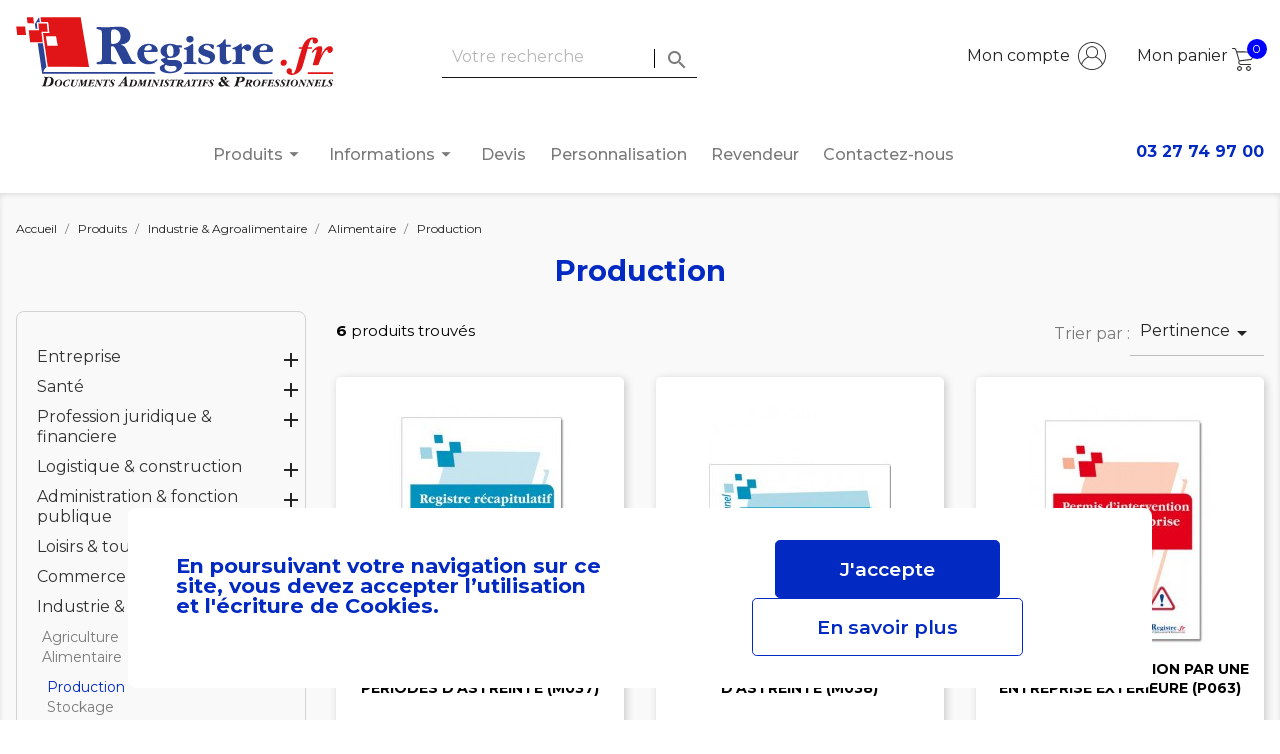

--- FILE ---
content_type: text/html; charset=utf-8
request_url: https://www.registre.fr/321-production
body_size: 18312
content:
<!doctype html>
<html lang="fr">

<head>
    
        
  <meta charset="utf-8">


  <meta http-equiv="x-ua-compatible" content="ie=edge">



  <title>Production</title>

  <meta name="description" content="">
  <meta name="keywords" content="">
  <link href="https://fonts.googleapis.com/css2?family=Montserrat:ital,wght@0,100;0,200;0,300;0,400;0,500;0,600;0,700;1,100;1,200;1,300;1,400;1,500;1,600&display=swap" rel="stylesheet">

        <link rel="canonical" href="https://www.registre.fr/321-production">
    
                  <link rel="alternate" href="https://www.registre.fr/321-production" hreflang="fr">
        



  <meta name="viewport" content="width=device-width, initial-scale=1">



  <link rel="icon" type="image/vnd.microsoft.icon" href="/img/favicon.ico?1625646132">
  <link rel="shortcut icon" type="image/x-icon" href="/img/favicon.ico?1625646132">



    <link rel="stylesheet" href="https://www.registre.fr/themes/classic-child/assets/cache/theme-f3319b52.css" type="text/css" media="all">




  

  <script type="text/javascript">
        var MONDIALRELAY_ADDRESS_OPC = false;
        var MONDIALRELAY_AJAX_CHECKOUT_URL = "https:\/\/www.registre.fr\/module\/mondialrelay\/ajaxCheckout";
        var MONDIALRELAY_CARRIER_METHODS = [];
        var MONDIALRELAY_COUNTRY_ISO = "";
        var MONDIALRELAY_DISPLAY_MAP = false;
        var MONDIALRELAY_ENSEIGNE = "F3FORUMF";
        var MONDIALRELAY_NATIVE_RELAY_CARRIERS_IDS = [];
        var MONDIALRELAY_NO_SELECTION_ERROR = "Veuillez s\u00e9lectionner un Point Relais.";
        var MONDIALRELAY_POSTCODE = "";
        var MONDIALRELAY_SAVE_RELAY_ERROR = "Une erreur inconnue s'est produite; votre Point Relais s\u00e9lectionn\u00e9 n'a pas pu \u00eatre enregistr\u00e9.";
        var MONDIALRELAY_SELECTED_RELAY_IDENTIFIER = null;
        var TNTOfficiel = {"timestamp":1769371632022.606,"module":{"name":"tntofficiel","title":"TNT","version":"1.0.7","context":true,"ready":true},"config":{"google":{"map":{"url":"https:\/\/maps.googleapis.com\/maps\/api\/js","data":{"v":"3.exp","key":""},"default":{"lat":46.827742,"lng":2.835644,"zoom":6}}}},"translate":{"validateDeliveryAddress":"Valider votre adresse de livraison","unknownPostalCode":"Code postal inconnu","validatePostalCodeDeliveryAddress":"Veuillez &eacute;diter et valider le code postal de votre adresse de livraison.","unrecognizedCity":"Ville non reconnue","selectCityDeliveryAddress":"Veuillez s&eacute;lectionner la ville de votre adresse de livraison.","postalCode":"Code postal","city":"Ville","validate":"Valider","validateAdditionalCarrierInfo":"Veuillez renseigner les informations compl&eacute;mentaires de livraison en cliquant sur &laquo; valider &raquo;.","errorDownloadingHRA":"Probl&egrave;me de t&eacute;l&eacute;chargement de la liste des communes en Z.D.A. Veuillez-vous rapprocher de notre service support.","errorInvalidPhoneNumber":"Le T&eacute;l&eacute;phone portable doit &ecirc;tre de 10 chiffres et commencer par 06 ou 07","errorInvalidEMail":"L'e-mail est invalide","errorNoDeliveryOptionSelected":"Aucune option de livraison n'est s&eacute;lectionn&eacute;e.","errorNoDeliveryAddressSelected":"Aucune  adresse de livraison n'est s&eacute;lectionn&eacute;e.","errorNoDeliveryPointSelected":"Veuillez s&eacute;lectionner un lieu de livraison.","errorUnknow":"Une erreur est survenue.","errorTechnical":"Une erreur technique est survenue.","errorConnection":"Une erreur de communication est survenue."},"link":{"controller":"categorycontroller","front":{"shop":"https:\/\/www.registre.fr\/","module":{"boxDeliveryPoints":"https:\/\/www.registre.fr\/module\/tntofficiel\/carrier?action=boxDeliveryPoints","saveProductInfo":"https:\/\/www.registre.fr\/module\/tntofficiel\/carrier?action=saveProductInfo","checkPaymentReady":"https:\/\/www.registre.fr\/module\/tntofficiel\/carrier?action=checkPaymentReady","storeReceiverInfo":"https:\/\/www.registre.fr\/module\/tntofficiel\/address?action=storeReceiverInfo","getAddressCities":"https:\/\/www.registre.fr\/module\/tntofficiel\/address?action=getCities","updateAddressDelivery":"https:\/\/www.registre.fr\/module\/tntofficiel\/address?action=updateDeliveryAddress","checkAddressPostcodeCity":"https:\/\/www.registre.fr\/module\/tntofficiel\/address?action=checkPostcodeCity"},"page":{"order":"https:\/\/www.registre.fr\/commande"}},"back":null,"image":"\/modules\/tntofficiel\/views\/img\/"},"country":{"list":{"8":{"id_country":"8","id_lang":"1","name":"France","id_zone":"1","id_currency":"0","iso_code":"FR","call_prefix":"33","active":"1","contains_states":"0","need_identification_number":"0","need_zip_code":"1","zip_code_format":"NNNNN","display_tax_label":"1","country":"France","zone":"Europe"},"98":{"id_country":"98","id_lang":"1","name":"Guadeloupe","id_zone":"9","id_currency":"0","iso_code":"GP","call_prefix":"590","active":"1","contains_states":"0","need_identification_number":"0","need_zip_code":"1","zip_code_format":"","display_tax_label":"1","country":"Guadeloupe","zone":"DOM"},"241":{"id_country":"241","id_lang":"1","name":"Guyane","id_zone":"10","id_currency":"0","iso_code":"GF","call_prefix":"594","active":"1","contains_states":"0","need_identification_number":"0","need_zip_code":"1","zip_code_format":"","display_tax_label":"1","country":"Guyane","zone":"TOM"},"176":{"id_country":"176","id_lang":"1","name":"Ile de la R\u00e9union","id_zone":"9","id_currency":"0","iso_code":"RE","call_prefix":"262","active":"1","contains_states":"0","need_identification_number":"0","need_zip_code":"1","zip_code_format":"","display_tax_label":"1","country":"Ile de la R\u00e9union","zone":"DOM"},"225":{"id_country":"225","id_lang":"1","name":"Iles Wallis et Futuna","id_zone":"10","id_currency":"0","iso_code":"WF","call_prefix":"681","active":"1","contains_states":"0","need_identification_number":"0","need_zip_code":"1","zip_code_format":"","display_tax_label":"1","country":"Iles Wallis et Futuna","zone":"TOM"},"141":{"id_country":"141","id_lang":"1","name":"Martinique","id_zone":"9","id_currency":"0","iso_code":"MQ","call_prefix":"596","active":"1","contains_states":"0","need_identification_number":"0","need_zip_code":"1","zip_code_format":"","display_tax_label":"1","country":"Martinique","zone":"DOM"},"144":{"id_country":"144","id_lang":"1","name":"Mayotte","id_zone":"9","id_currency":"0","iso_code":"YT","call_prefix":"262","active":"1","contains_states":"0","need_identification_number":"0","need_zip_code":"1","zip_code_format":"","display_tax_label":"1","country":"Mayotte","zone":"DOM"},"158":{"id_country":"158","id_lang":"1","name":"Nouvelle-Cal\u00e9donie","id_zone":"10","id_currency":"0","iso_code":"NC","call_prefix":"687","active":"1","contains_states":"0","need_identification_number":"0","need_zip_code":"1","zip_code_format":"","display_tax_label":"1","country":"Nouvelle-Cal\u00e9donie","zone":"TOM"},"242":{"id_country":"242","id_lang":"1","name":"Polyn\u00e9sie Fran\u00e7aise","id_zone":"10","id_currency":"0","iso_code":"PF","call_prefix":"689","active":"1","contains_states":"0","need_identification_number":"0","need_zip_code":"1","zip_code_format":"","display_tax_label":"1","country":"Polyn\u00e9sie Fran\u00e7aise","zone":"TOM"},"179":{"id_country":"179","id_lang":"1","name":"Saint Barth\u00e9l\u00e9my","id_zone":"9","id_currency":"0","iso_code":"BL","call_prefix":"0","active":"1","contains_states":"0","need_identification_number":"0","need_zip_code":"1","zip_code_format":"","display_tax_label":"1","country":"Saint Barth\u00e9l\u00e9my","zone":"DOM"},"182":{"id_country":"182","id_lang":"1","name":"Saint Martin","id_zone":"9","id_currency":"0","iso_code":"MF","call_prefix":"0","active":"1","contains_states":"0","need_identification_number":"0","need_zip_code":"1","zip_code_format":"","display_tax_label":"1","country":"Saint Martin","zone":"DOM"},"183":{"id_country":"183","id_lang":"1","name":"Saint Pierre et Miquelon","id_zone":"9","id_currency":"0","iso_code":"PM","call_prefix":"508","active":"1","contains_states":"0","need_identification_number":"0","need_zip_code":"1","zip_code_format":"","display_tax_label":"1","country":"Saint Pierre et Miquelon","zone":"DOM"},"243":{"id_country":"243","id_lang":"1","name":"Terres Australes et Antartiques Fran\u00e7aises","id_zone":"10","id_currency":"0","iso_code":"TF","call_prefix":"0","active":"1","contains_states":"0","need_identification_number":"0","need_zip_code":"1","zip_code_format":"","display_tax_label":"1","country":"Terres Australes et Antartiques Fran\u00e7aises","zone":"TOM"}}},"carrier":{"list":{"80":{"account_type":"*","carrier_type":"INDIVIDUAL"}}},"cart":{"isCarrierListDisplay":false},"order":{"isTNT":false}};
        var geodisSetCarrierUrl = "https:\/\/www.registre.fr\/module\/geodis\/setCarrier";
        var geodisToken = "41c2105744a459c298e95c98225814ea";
        var mask_fields = [];
        var order_button_content = "Cr\u00e9er un devis";
        var prestashop = {"cart":{"products":[],"totals":{"total":{"type":"total","label":"Montant","amount":0,"value":"0,00\u00a0\u20ac"},"total_including_tax":{"type":"total","label":"Montant TTC","amount":0,"value":"0,00\u00a0\u20ac"},"total_excluding_tax":{"type":"total","label":"Montant HT","amount":0,"value":"0,00\u00a0\u20ac"}},"subtotals":{"products":{"type":"products","label":"Sous-total","amount":0,"value":"0,00\u00a0\u20ac"},"discounts":null,"shipping":{"type":"shipping","label":"Livraison","amount":0,"value":"gratuit"},"tax":{"type":"tax","label":"TVA (20%)","amount":0,"value":"0,00\u00a0\u20ac"}},"products_count":0,"summary_string":"0 articles","vouchers":{"allowed":1,"added":[]},"discounts":[],"minimalPurchase":0,"minimalPurchaseRequired":""},"currency":{"name":"Euro","iso_code":"EUR","iso_code_num":"978","sign":"\u20ac"},"customer":{"lastname":null,"firstname":null,"email":null,"birthday":null,"newsletter":null,"newsletter_date_add":null,"optin":null,"website":null,"company":null,"siret":null,"ape":null,"is_logged":false,"gender":{"type":null,"name":null},"addresses":[]},"language":{"name":"Fran\u00e7ais (French)","iso_code":"fr","locale":"fr-FR","language_code":"fr","is_rtl":"0","date_format_lite":"d\/m\/Y","date_format_full":"d\/m\/Y H:i:s","id":1},"page":{"title":"","canonical":"https:\/\/www.registre.fr\/321-production","meta":{"title":"Production","description":"","keywords":"","robots":"index"},"page_name":"category","body_classes":{"lang-fr":true,"lang-rtl":false,"country-FR":true,"currency-EUR":true,"layout-left-column":true,"page-category":true,"tax-display-enabled":true,"category-id-321":true,"category-Production":true,"category-id-parent-314":true,"category-depth-level-5":true},"admin_notifications":[]},"shop":{"name":"FORUM - Registre.fr","logo":"\/img\/registre-logo-1599034407.jpg","stores_icon":"\/img\/logo_stores.png","favicon":"\/img\/favicon.ico"},"urls":{"base_url":"https:\/\/www.registre.fr\/","current_url":"https:\/\/www.registre.fr\/321-production","shop_domain_url":"https:\/\/www.registre.fr","img_ps_url":"https:\/\/www.registre.fr\/img\/","img_cat_url":"https:\/\/www.registre.fr\/img\/c\/","img_lang_url":"https:\/\/www.registre.fr\/img\/l\/","img_prod_url":"https:\/\/www.registre.fr\/img\/p\/","img_manu_url":"https:\/\/www.registre.fr\/img\/m\/","img_sup_url":"https:\/\/www.registre.fr\/img\/su\/","img_ship_url":"https:\/\/www.registre.fr\/img\/s\/","img_store_url":"https:\/\/www.registre.fr\/img\/st\/","img_col_url":"https:\/\/www.registre.fr\/img\/co\/","img_url":"https:\/\/www.registre.fr\/themes\/classic-child\/assets\/img\/","css_url":"https:\/\/www.registre.fr\/themes\/classic-child\/assets\/css\/","js_url":"https:\/\/www.registre.fr\/themes\/classic-child\/assets\/js\/","pic_url":"https:\/\/www.registre.fr\/upload\/","pages":{"address":"https:\/\/www.registre.fr\/adresse","addresses":"https:\/\/www.registre.fr\/adresses","authentication":"https:\/\/www.registre.fr\/connexion","cart":"https:\/\/www.registre.fr\/panier","category":"https:\/\/www.registre.fr\/index.php?controller=category","cms":"https:\/\/www.registre.fr\/index.php?controller=cms","contact":"https:\/\/www.registre.fr\/nous-contacter","discount":"https:\/\/www.registre.fr\/reduction","guest_tracking":"https:\/\/www.registre.fr\/suivi-commande-invite","history":"https:\/\/www.registre.fr\/historique-commandes","identity":"https:\/\/www.registre.fr\/identite","index":"https:\/\/www.registre.fr\/","my_account":"https:\/\/www.registre.fr\/mon-compte","order_confirmation":"https:\/\/www.registre.fr\/confirmation-commande","order_detail":"https:\/\/www.registre.fr\/index.php?controller=order-detail","order_follow":"https:\/\/www.registre.fr\/suivi-commande","order":"https:\/\/www.registre.fr\/commande","order_return":"https:\/\/www.registre.fr\/index.php?controller=order-return","order_slip":"https:\/\/www.registre.fr\/avoirs","pagenotfound":"https:\/\/www.registre.fr\/page-introuvable","password":"https:\/\/www.registre.fr\/recuperation-mot-de-passe","pdf_invoice":"https:\/\/www.registre.fr\/index.php?controller=pdf-invoice","pdf_order_return":"https:\/\/www.registre.fr\/index.php?controller=pdf-order-return","pdf_order_slip":"https:\/\/www.registre.fr\/index.php?controller=pdf-order-slip","prices_drop":"https:\/\/www.registre.fr\/promotions","product":"https:\/\/www.registre.fr\/index.php?controller=product","search":"https:\/\/www.registre.fr\/recherche","sitemap":"https:\/\/www.registre.fr\/plan du site","stores":"https:\/\/www.registre.fr\/magasins","supplier":"https:\/\/www.registre.fr\/fournisseur","register":"https:\/\/www.registre.fr\/connexion?create_account=1","order_login":"https:\/\/www.registre.fr\/commande?login=1"},"alternative_langs":{"fr":"https:\/\/www.registre.fr\/321-production"},"theme_assets":"\/themes\/classic-child\/assets\/","actions":{"logout":"https:\/\/www.registre.fr\/?mylogout="},"no_picture_image":{"bySize":{"small_default":{"url":"https:\/\/www.registre.fr\/img\/p\/fr-default-small_default.jpg","width":98,"height":98},"cart_default":{"url":"https:\/\/www.registre.fr\/img\/p\/fr-default-cart_default.jpg","width":125,"height":125},"home_default":{"url":"https:\/\/www.registre.fr\/img\/p\/fr-default-home_default.jpg","width":250,"height":250},"medium_default":{"url":"https:\/\/www.registre.fr\/img\/p\/fr-default-medium_default.jpg","width":452,"height":452},"large_default":{"url":"https:\/\/www.registre.fr\/img\/p\/fr-default-large_default.jpg","width":1000,"height":1000}},"small":{"url":"https:\/\/www.registre.fr\/img\/p\/fr-default-small_default.jpg","width":98,"height":98},"medium":{"url":"https:\/\/www.registre.fr\/img\/p\/fr-default-home_default.jpg","width":250,"height":250},"large":{"url":"https:\/\/www.registre.fr\/img\/p\/fr-default-large_default.jpg","width":1000,"height":1000},"legend":""}},"configuration":{"display_taxes_label":true,"display_prices_tax_incl":true,"is_catalog":false,"show_prices":true,"opt_in":{"partner":true},"quantity_discount":{"type":"discount","label":"Remise"},"voucher_enabled":1,"return_enabled":1},"field_required":[],"breadcrumb":{"links":[{"title":"Accueil","url":"https:\/\/www.registre.fr\/"},{"title":"Produits","url":"https:\/\/www.registre.fr\/58-produits"},{"title":"Industrie & Agroalimentaire","url":"https:\/\/www.registre.fr\/62-industrie-agroalimentaire"},{"title":"Alimentaire","url":"https:\/\/www.registre.fr\/314-alimentaire"},{"title":"Production","url":"https:\/\/www.registre.fr\/321-production"}],"count":5},"link":{"protocol_link":"https:\/\/","protocol_content":"https:\/\/"},"time":1769371631,"static_token":"dc072bd19ed43ca93a679eaff697312b","token":"8c5a3a38af36040307c58284634ce392"};
        var psemailsubscription_subscription = "https:\/\/www.registre.fr\/module\/ps_emailsubscription\/subscription";
      </script>



  






<!-- Google Tag Manager -->
<script>(function(w,d,s,l,i){w[l]=w[l]||[];w[l].push({'gtm.start':
new Date().getTime(),event:'gtm.js'});var f=d.getElementsByTagName(s)[0],
j=d.createElement(s),dl=l!='dataLayer'?'&l='+l:'';j.async=true;j.src=
'https://www.googletagmanager.com/gtm.js?id='+i+dl;f.parentNode.insertBefore(j,f);
})(window,document,'script','dataLayer','GTM-KPH5DHQT');</script>
<!-- End Google Tag Manager -->


    
</head>

<body id="category" class="lang-fr country-fr currency-eur layout-left-column page-category tax-display-enabled category-id-321 category-production category-id-parent-314 category-depth-level-5">

<!-- Google Tag Manager (noscript) -->
<noscript><iframe src="https://www.googletagmanager.com/ns.html?id=GTM-KPH5DHQT"
height="0" width="0" style="display:none;visibility:hidden"></iframe></noscript>
<!-- End Google Tag Manager (noscript) -->


    


<main>
    
            

    <header id="header">
        
            
    <div class="header-banner">
        
    </div>



    <nav class="header-nav">
        <div class="container">
            <div class="row">
                <div class="hidden-sm-down">
                    <div class="col-md-4 hidden-sm-down" id="_desktop_logo">
                                                    <a href="https://www.registre.fr/">
                                <img class="logo img-responsive" src="https://www.registre.fr/themes/classic-child/assets/img/header/logo-registre.svg" alt="FORUM - Registre.fr">
                            </a>
                                            </div>
                    <div class="col-md-4 col-xs-12">
                        <!-- Block search module TOP -->

<div id="search_widget" class="search-widget" data-search-controller-url="//www.registre.fr/recherche">
	<form method="get" action="//www.registre.fr/recherche">
		<input type="hidden" name="controller" value="search">
		<input type="text" name="s" value="" placeholder="Votre recherche" aria-label="Rechercher">
		<button type="submit" style="background-color: white;">
			<span id="bordure_verticale"></span>
			<i class="material-icons search">&#xE8B6;</i>
			<span class="hidden-xl-down">Rechercher</span>
		</button>
	</form>
</div>
<!-- /Block search module TOP -->

                    </div>
                    <div class="col-md-4 right-nav">
                        <div id="_desktop_user_info">
    <div class="user-info">
                    <a
                    href="https://www.registre.fr/mon-compte"
                    title="Identifiez-vous"
                    rel="nofollow"
            >
                <span class="hidden-sm-down">Mon compte</span>
                <img src="https://www.registre.fr/themes/classic-child/assets/img/header/002-user.svg" alt="">
            </a>
            </div>
</div>
<div id="_desktop_cart">
  <div class="blockcart cart-preview inactive" data-refresh-url="//www.registre.fr/module/ps_shoppingcart/ajax">
    <div class="header">
              <span class="hidden-sm-down">Mon panier</span>
        <img src="https://www.registre.fr/themes/classic-child/assets/img/header/001-shopping-cart.svg" alt="">
        <span class="cart-products-count">0</span>
          </div>
  </div>
</div>

                    </div>
                </div>
                <div class="hidden-md-up text-sm-center mobile">
                    <div class="float-xs-left" id="menu-icon">
                        <i class="material-icons d-inline">&#xE5D2;</i>
                    </div>
                    <div class="float-xs-right" id="_mobile_cart"></div>
                    <div class="float-xs-right" id="_mobile_user_info"></div>
                    <div class="top-logo" id="_mobile_logo"></div>
                    <div class="clearfix"></div>
                </div>
            </div>
        </div>
    </nav>



    <div class="header-top">
        <div class="container">
            <div class="row">
                <div class="col-md-12 col-sm-12 position-static">
                    <div id="displayTop-wrapper">
                        

<div class="invisible"></div>
<div class="menu js-top-menu position-static hidden-sm-down" id="_desktop_top_menu">
    
          <ul class="top-menu" id="top-menu" data-depth="0">
                    <li class="category" id="category-58">
                          <a
                class="dropdown-item"
                href="https://www.registre.fr/58-produits" data-depth="0"
                              >
                                                                        <span class="float-xs-right">
                    <span data-target="#top_sub_menu_119" data-toggle="collapse" class="collapse-icons">
                      <i class="material-icons menu-add">arrow_drop_down</i>
                    </span>
                  </span>
                                Produits
              </a>
                                          <div  class="popover sub-menu js-sub-menu collapse" id="top_sub_menu_119">
                
          <ul class="top-menu"  data-depth="1">
                    <li class="category" id="category-3">
                          <a
                class="dropdown-item dropdown-submenu"
                href="https://www.registre.fr/3-entreprise" data-depth="1"
                              >
                                                                        <span class="float-xs-right">
                    <span data-target="#top_sub_menu_27662" data-toggle="collapse" class="collapse-icons">
                      <i class="material-icons menu-add">arrow_drop_down</i>
                    </span>
                  </span>
                                Entreprise
              </a>
              <hr>                            <div  class="collapse" id="top_sub_menu_27662">
                
          <ul class="top-menu"  data-depth="2">
                    <li class="category" id="category-15">
                          <a
                class="dropdown-item"
                href="https://www.registre.fr/15-securite-obligatoire" data-depth="2"
                              >
                                                                        <span class="float-xs-right">
                    <span data-target="#top_sub_menu_88906" data-toggle="collapse" class="collapse-icons">
                      <i class="material-icons menu-add">arrow_drop_down</i>
                    </span>
                  </span>
                                Sécurité obligatoire
              </a>
                                          <div  class="collapse" id="top_sub_menu_88906">
                
    
              </div>
                          </li>
                    <li class="category" id="category-16">
                          <a
                class="dropdown-item"
                href="https://www.registre.fr/16-administration" data-depth="2"
                              >
                                                                        <span class="float-xs-right">
                    <span data-target="#top_sub_menu_64764" data-toggle="collapse" class="collapse-icons">
                      <i class="material-icons menu-add">arrow_drop_down</i>
                    </span>
                  </span>
                                Administration
              </a>
                                          <div  class="collapse" id="top_sub_menu_64764">
                
    
              </div>
                          </li>
                    <li class="category" id="category-17">
                          <a
                class="dropdown-item"
                href="https://www.registre.fr/17-ressources-humaines" data-depth="2"
                              >
                                                                        <span class="float-xs-right">
                    <span data-target="#top_sub_menu_33534" data-toggle="collapse" class="collapse-icons">
                      <i class="material-icons menu-add">arrow_drop_down</i>
                    </span>
                  </span>
                                Ressources humaines
              </a>
                                          <div  class="collapse" id="top_sub_menu_33534">
                
    
              </div>
                          </li>
                    <li class="category" id="category-18">
                          <a
                class="dropdown-item"
                href="https://www.registre.fr/18-papeterie" data-depth="2"
                              >
                                                                        <span class="float-xs-right">
                    <span data-target="#top_sub_menu_12299" data-toggle="collapse" class="collapse-icons">
                      <i class="material-icons menu-add">arrow_drop_down</i>
                    </span>
                  </span>
                                Papeterie
              </a>
                                          <div  class="collapse" id="top_sub_menu_12299">
                
    
              </div>
                          </li>
                    <li class="category" id="category-19">
                          <a
                class="dropdown-item"
                href="https://www.registre.fr/19-signalisation" data-depth="2"
                              >
                                                                        <span class="float-xs-right">
                    <span data-target="#top_sub_menu_31052" data-toggle="collapse" class="collapse-icons">
                      <i class="material-icons menu-add">arrow_drop_down</i>
                    </span>
                  </span>
                                Signalisation
              </a>
                                          <div  class="collapse" id="top_sub_menu_31052">
                
    
              </div>
                          </li>
              </ul>
    
              </div>
                          </li>
                    <li class="category" id="category-6">
                          <a
                class="dropdown-item dropdown-submenu"
                href="https://www.registre.fr/6-sante" data-depth="1"
                              >
                                                                        <span class="float-xs-right">
                    <span data-target="#top_sub_menu_1304" data-toggle="collapse" class="collapse-icons">
                      <i class="material-icons menu-add">arrow_drop_down</i>
                    </span>
                  </span>
                                Santé
              </a>
              <hr>                            <div  class="collapse" id="top_sub_menu_1304">
                
          <ul class="top-menu"  data-depth="2">
                    <li class="category" id="category-8">
                          <a
                class="dropdown-item"
                href="https://www.registre.fr/8-pharmacie" data-depth="2"
                              >
                                                                        <span class="float-xs-right">
                    <span data-target="#top_sub_menu_82608" data-toggle="collapse" class="collapse-icons">
                      <i class="material-icons menu-add">arrow_drop_down</i>
                    </span>
                  </span>
                                Pharmacie
              </a>
                                          <div  class="collapse" id="top_sub_menu_82608">
                
    
              </div>
                          </li>
                    <li class="category" id="category-20">
                          <a
                class="dropdown-item"
                href="https://www.registre.fr/20-cabinet" data-depth="2"
                              >
                                                                        <span class="float-xs-right">
                    <span data-target="#top_sub_menu_87127" data-toggle="collapse" class="collapse-icons">
                      <i class="material-icons menu-add">arrow_drop_down</i>
                    </span>
                  </span>
                                Cabinet
              </a>
                                          <div  class="collapse" id="top_sub_menu_87127">
                
    
              </div>
                          </li>
                    <li class="category" id="category-22">
                          <a
                class="dropdown-item"
                href="https://www.registre.fr/22-securite-obligatoire" data-depth="2"
                              >
                                                                        <span class="float-xs-right">
                    <span data-target="#top_sub_menu_18081" data-toggle="collapse" class="collapse-icons">
                      <i class="material-icons menu-add">arrow_drop_down</i>
                    </span>
                  </span>
                                Sécurité obligatoire
              </a>
                                          <div  class="collapse" id="top_sub_menu_18081">
                
    
              </div>
                          </li>
                    <li class="category" id="category-91">
                          <a
                class="dropdown-item"
                href="https://www.registre.fr/91-etablissement-de-sante" data-depth="2"
                              >
                                                                        <span class="float-xs-right">
                    <span data-target="#top_sub_menu_100" data-toggle="collapse" class="collapse-icons">
                      <i class="material-icons menu-add">arrow_drop_down</i>
                    </span>
                  </span>
                                Etablissement de santé
              </a>
                                          <div  class="collapse" id="top_sub_menu_100">
                
    
              </div>
                          </li>
                    <li class="category" id="category-92">
                          <a
                class="dropdown-item"
                href="https://www.registre.fr/92-aide-service-a-domicile" data-depth="2"
                              >
                                                                        <span class="float-xs-right">
                    <span data-target="#top_sub_menu_35726" data-toggle="collapse" class="collapse-icons">
                      <i class="material-icons menu-add">arrow_drop_down</i>
                    </span>
                  </span>
                                Aide &amp; service à domicile
              </a>
                                          <div  class="collapse" id="top_sub_menu_35726">
                
    
              </div>
                          </li>
                    <li class="category" id="category-23">
                          <a
                class="dropdown-item"
                href="https://www.registre.fr/23-papeterie" data-depth="2"
                              >
                                                                        <span class="float-xs-right">
                    <span data-target="#top_sub_menu_77229" data-toggle="collapse" class="collapse-icons">
                      <i class="material-icons menu-add">arrow_drop_down</i>
                    </span>
                  </span>
                                Papeterie
              </a>
                                          <div  class="collapse" id="top_sub_menu_77229">
                
    
              </div>
                          </li>
                    <li class="category" id="category-24">
                          <a
                class="dropdown-item"
                href="https://www.registre.fr/24-signalisation" data-depth="2"
                              >
                                                                        <span class="float-xs-right">
                    <span data-target="#top_sub_menu_21474" data-toggle="collapse" class="collapse-icons">
                      <i class="material-icons menu-add">arrow_drop_down</i>
                    </span>
                  </span>
                                Signalisation
              </a>
                                          <div  class="collapse" id="top_sub_menu_21474">
                
    
              </div>
                          </li>
              </ul>
    
              </div>
                          </li>
                    <li class="category" id="category-60">
                          <a
                class="dropdown-item dropdown-submenu"
                href="https://www.registre.fr/60-profession-juridique-financiere" data-depth="1"
                              >
                                                                        <span class="float-xs-right">
                    <span data-target="#top_sub_menu_11150" data-toggle="collapse" class="collapse-icons">
                      <i class="material-icons menu-add">arrow_drop_down</i>
                    </span>
                  </span>
                                Profession juridique &amp; financiere
              </a>
              <hr>                            <div  class="collapse" id="top_sub_menu_11150">
                
          <ul class="top-menu"  data-depth="2">
                    <li class="category" id="category-127">
                          <a
                class="dropdown-item"
                href="https://www.registre.fr/127-immobilier" data-depth="2"
                              >
                                                                        <span class="float-xs-right">
                    <span data-target="#top_sub_menu_4919" data-toggle="collapse" class="collapse-icons">
                      <i class="material-icons menu-add">arrow_drop_down</i>
                    </span>
                  </span>
                                Immobilier
              </a>
                                          <div  class="collapse" id="top_sub_menu_4919">
                
    
              </div>
                          </li>
                    <li class="category" id="category-129">
                          <a
                class="dropdown-item"
                href="https://www.registre.fr/129-financier" data-depth="2"
                              >
                                                                        <span class="float-xs-right">
                    <span data-target="#top_sub_menu_99631" data-toggle="collapse" class="collapse-icons">
                      <i class="material-icons menu-add">arrow_drop_down</i>
                    </span>
                  </span>
                                Financier
              </a>
                                          <div  class="collapse" id="top_sub_menu_99631">
                
    
              </div>
                          </li>
                    <li class="category" id="category-130">
                          <a
                class="dropdown-item"
                href="https://www.registre.fr/130-securite-obligatoire" data-depth="2"
                              >
                                                                        <span class="float-xs-right">
                    <span data-target="#top_sub_menu_68103" data-toggle="collapse" class="collapse-icons">
                      <i class="material-icons menu-add">arrow_drop_down</i>
                    </span>
                  </span>
                                Sécurité obligatoire
              </a>
                                          <div  class="collapse" id="top_sub_menu_68103">
                
    
              </div>
                          </li>
                    <li class="category" id="category-131">
                          <a
                class="dropdown-item"
                href="https://www.registre.fr/131-papeterie" data-depth="2"
                              >
                                                                        <span class="float-xs-right">
                    <span data-target="#top_sub_menu_49844" data-toggle="collapse" class="collapse-icons">
                      <i class="material-icons menu-add">arrow_drop_down</i>
                    </span>
                  </span>
                                Papeterie
              </a>
                                          <div  class="collapse" id="top_sub_menu_49844">
                
    
              </div>
                          </li>
                    <li class="category" id="category-132">
                          <a
                class="dropdown-item"
                href="https://www.registre.fr/132-signalisation" data-depth="2"
                              >
                                                                        <span class="float-xs-right">
                    <span data-target="#top_sub_menu_17128" data-toggle="collapse" class="collapse-icons">
                      <i class="material-icons menu-add">arrow_drop_down</i>
                    </span>
                  </span>
                                Signalisation
              </a>
                                          <div  class="collapse" id="top_sub_menu_17128">
                
    
              </div>
                          </li>
              </ul>
    
              </div>
                          </li>
                    <li class="category" id="category-61">
                          <a
                class="dropdown-item dropdown-submenu"
                href="https://www.registre.fr/61-logistique-construction" data-depth="1"
                              >
                                                                        <span class="float-xs-right">
                    <span data-target="#top_sub_menu_56350" data-toggle="collapse" class="collapse-icons">
                      <i class="material-icons menu-add">arrow_drop_down</i>
                    </span>
                  </span>
                                Logistique &amp; construction
              </a>
              <hr>                            <div  class="collapse" id="top_sub_menu_56350">
                
          <ul class="top-menu"  data-depth="2">
                    <li class="category" id="category-166">
                          <a
                class="dropdown-item"
                href="https://www.registre.fr/166-transport" data-depth="2"
                              >
                                                                        <span class="float-xs-right">
                    <span data-target="#top_sub_menu_88870" data-toggle="collapse" class="collapse-icons">
                      <i class="material-icons menu-add">arrow_drop_down</i>
                    </span>
                  </span>
                                Transport
              </a>
                                          <div  class="collapse" id="top_sub_menu_88870">
                
    
              </div>
                          </li>
                    <li class="category" id="category-167">
                          <a
                class="dropdown-item"
                href="https://www.registre.fr/167-construction-travaux-public" data-depth="2"
                              >
                                                                        <span class="float-xs-right">
                    <span data-target="#top_sub_menu_43756" data-toggle="collapse" class="collapse-icons">
                      <i class="material-icons menu-add">arrow_drop_down</i>
                    </span>
                  </span>
                                Construction &amp; travaux public
              </a>
                                          <div  class="collapse" id="top_sub_menu_43756">
                
    
              </div>
                          </li>
                    <li class="category" id="category-168">
                          <a
                class="dropdown-item"
                href="https://www.registre.fr/168-securite-obligatoire" data-depth="2"
                              >
                                                                        <span class="float-xs-right">
                    <span data-target="#top_sub_menu_44725" data-toggle="collapse" class="collapse-icons">
                      <i class="material-icons menu-add">arrow_drop_down</i>
                    </span>
                  </span>
                                Sécurité obligatoire
              </a>
                                          <div  class="collapse" id="top_sub_menu_44725">
                
    
              </div>
                          </li>
                    <li class="category" id="category-169">
                          <a
                class="dropdown-item"
                href="https://www.registre.fr/169-papeterie" data-depth="2"
                              >
                                                                        <span class="float-xs-right">
                    <span data-target="#top_sub_menu_99404" data-toggle="collapse" class="collapse-icons">
                      <i class="material-icons menu-add">arrow_drop_down</i>
                    </span>
                  </span>
                                Papeterie
              </a>
                                          <div  class="collapse" id="top_sub_menu_99404">
                
    
              </div>
                          </li>
                    <li class="category" id="category-170">
                          <a
                class="dropdown-item"
                href="https://www.registre.fr/170-signalisation" data-depth="2"
                              >
                                                                        <span class="float-xs-right">
                    <span data-target="#top_sub_menu_16166" data-toggle="collapse" class="collapse-icons">
                      <i class="material-icons menu-add">arrow_drop_down</i>
                    </span>
                  </span>
                                Signalisation
              </a>
                                          <div  class="collapse" id="top_sub_menu_16166">
                
    
              </div>
                          </li>
              </ul>
    
              </div>
                          </li>
                    <li class="category" id="category-11">
                          <a
                class="dropdown-item dropdown-submenu"
                href="https://www.registre.fr/11-administration-fonction-publique" data-depth="1"
                              >
                                                                        <span class="float-xs-right">
                    <span data-target="#top_sub_menu_72237" data-toggle="collapse" class="collapse-icons">
                      <i class="material-icons menu-add">arrow_drop_down</i>
                    </span>
                  </span>
                                Administration &amp; fonction publique
              </a>
              <hr>                            <div  class="collapse" id="top_sub_menu_72237">
                
          <ul class="top-menu"  data-depth="2">
                    <li class="category" id="category-36">
                          <a
                class="dropdown-item"
                href="https://www.registre.fr/36-mairie" data-depth="2"
                              >
                                                                        <span class="float-xs-right">
                    <span data-target="#top_sub_menu_19594" data-toggle="collapse" class="collapse-icons">
                      <i class="material-icons menu-add">arrow_drop_down</i>
                    </span>
                  </span>
                                Mairie
              </a>
                                          <div  class="collapse" id="top_sub_menu_19594">
                
    
              </div>
                          </li>
                    <li class="category" id="category-39">
                          <a
                class="dropdown-item"
                href="https://www.registre.fr/39-association-" data-depth="2"
                              >
                                                                        <span class="float-xs-right">
                    <span data-target="#top_sub_menu_29600" data-toggle="collapse" class="collapse-icons">
                      <i class="material-icons menu-add">arrow_drop_down</i>
                    </span>
                  </span>
                                Association
              </a>
                                          <div  class="collapse" id="top_sub_menu_29600">
                
    
              </div>
                          </li>
                    <li class="category" id="category-204">
                          <a
                class="dropdown-item"
                href="https://www.registre.fr/204-police-municipale" data-depth="2"
                              >
                                                                        <span class="float-xs-right">
                    <span data-target="#top_sub_menu_97960" data-toggle="collapse" class="collapse-icons">
                      <i class="material-icons menu-add">arrow_drop_down</i>
                    </span>
                  </span>
                                Police municipale
              </a>
                                          <div  class="collapse" id="top_sub_menu_97960">
                
    
              </div>
                          </li>
                    <li class="category" id="category-205">
                          <a
                class="dropdown-item"
                href="https://www.registre.fr/205-registre-ecole" data-depth="2"
                              >
                                                                        <span class="float-xs-right">
                    <span data-target="#top_sub_menu_84928" data-toggle="collapse" class="collapse-icons">
                      <i class="material-icons menu-add">arrow_drop_down</i>
                    </span>
                  </span>
                                Registre École
              </a>
                                          <div  class="collapse" id="top_sub_menu_84928">
                
    
              </div>
                          </li>
                    <li class="category" id="category-40">
                          <a
                class="dropdown-item"
                href="https://www.registre.fr/40-papeterie" data-depth="2"
                              >
                                                                        <span class="float-xs-right">
                    <span data-target="#top_sub_menu_18555" data-toggle="collapse" class="collapse-icons">
                      <i class="material-icons menu-add">arrow_drop_down</i>
                    </span>
                  </span>
                                Papeterie
              </a>
                                          <div  class="collapse" id="top_sub_menu_18555">
                
    
              </div>
                          </li>
                    <li class="category" id="category-41">
                          <a
                class="dropdown-item"
                href="https://www.registre.fr/41-signalisation" data-depth="2"
                              >
                                                                        <span class="float-xs-right">
                    <span data-target="#top_sub_menu_68364" data-toggle="collapse" class="collapse-icons">
                      <i class="material-icons menu-add">arrow_drop_down</i>
                    </span>
                  </span>
                                Signalisation
              </a>
                                          <div  class="collapse" id="top_sub_menu_68364">
                
    
              </div>
                          </li>
              </ul>
    
              </div>
                          </li>
                    <li class="category" id="category-13">
                          <a
                class="dropdown-item dropdown-submenu"
                href="https://www.registre.fr/13-loisirs-tourisme" data-depth="1"
                              >
                                                                        <span class="float-xs-right">
                    <span data-target="#top_sub_menu_31455" data-toggle="collapse" class="collapse-icons">
                      <i class="material-icons menu-add">arrow_drop_down</i>
                    </span>
                  </span>
                                Loisirs &amp; tourisme
              </a>
              <hr>                            <div  class="collapse" id="top_sub_menu_31455">
                
          <ul class="top-menu"  data-depth="2">
                    <li class="category" id="category-46">
                          <a
                class="dropdown-item"
                href="https://www.registre.fr/46-loisirs-" data-depth="2"
                              >
                                                                        <span class="float-xs-right">
                    <span data-target="#top_sub_menu_62859" data-toggle="collapse" class="collapse-icons">
                      <i class="material-icons menu-add">arrow_drop_down</i>
                    </span>
                  </span>
                                Loisirs
              </a>
                                          <div  class="collapse" id="top_sub_menu_62859">
                
    
              </div>
                          </li>
                    <li class="category" id="category-278">
                          <a
                class="dropdown-item"
                href="https://www.registre.fr/278-hotellerie-reception" data-depth="2"
                              >
                                                                        <span class="float-xs-right">
                    <span data-target="#top_sub_menu_18393" data-toggle="collapse" class="collapse-icons">
                      <i class="material-icons menu-add">arrow_drop_down</i>
                    </span>
                  </span>
                                Hotellerie &amp; réception
              </a>
                                          <div  class="collapse" id="top_sub_menu_18393">
                
    
              </div>
                          </li>
                    <li class="category" id="category-48">
                          <a
                class="dropdown-item"
                href="https://www.registre.fr/48-restauration" data-depth="2"
                              >
                                                                        <span class="float-xs-right">
                    <span data-target="#top_sub_menu_65730" data-toggle="collapse" class="collapse-icons">
                      <i class="material-icons menu-add">arrow_drop_down</i>
                    </span>
                  </span>
                                Restauration
              </a>
                                          <div  class="collapse" id="top_sub_menu_65730">
                
    
              </div>
                          </li>
                    <li class="category" id="category-279">
                          <a
                class="dropdown-item"
                href="https://www.registre.fr/279-securite-obligatoire" data-depth="2"
                              >
                                                                        <span class="float-xs-right">
                    <span data-target="#top_sub_menu_97729" data-toggle="collapse" class="collapse-icons">
                      <i class="material-icons menu-add">arrow_drop_down</i>
                    </span>
                  </span>
                                Sécurité obligatoire
              </a>
                                          <div  class="collapse" id="top_sub_menu_97729">
                
    
              </div>
                          </li>
                    <li class="category" id="category-50">
                          <a
                class="dropdown-item"
                href="https://www.registre.fr/50-papeterie" data-depth="2"
                              >
                                                                        <span class="float-xs-right">
                    <span data-target="#top_sub_menu_47942" data-toggle="collapse" class="collapse-icons">
                      <i class="material-icons menu-add">arrow_drop_down</i>
                    </span>
                  </span>
                                Papeterie
              </a>
                                          <div  class="collapse" id="top_sub_menu_47942">
                
    
              </div>
                          </li>
                    <li class="category" id="category-51">
                          <a
                class="dropdown-item"
                href="https://www.registre.fr/51-signalisation" data-depth="2"
                              >
                                                                        <span class="float-xs-right">
                    <span data-target="#top_sub_menu_1931" data-toggle="collapse" class="collapse-icons">
                      <i class="material-icons menu-add">arrow_drop_down</i>
                    </span>
                  </span>
                                Signalisation
              </a>
                                          <div  class="collapse" id="top_sub_menu_1931">
                
    
              </div>
                          </li>
              </ul>
    
              </div>
                          </li>
                    <li class="category" id="category-12">
                          <a
                class="dropdown-item dropdown-submenu"
                href="https://www.registre.fr/12-commerce" data-depth="1"
                              >
                                                                        <span class="float-xs-right">
                    <span data-target="#top_sub_menu_96824" data-toggle="collapse" class="collapse-icons">
                      <i class="material-icons menu-add">arrow_drop_down</i>
                    </span>
                  </span>
                                Commerce
              </a>
              <hr>                            <div  class="collapse" id="top_sub_menu_96824">
                
          <ul class="top-menu"  data-depth="2">
                    <li class="category" id="category-42">
                          <a
                class="dropdown-item"
                href="https://www.registre.fr/42-securite-obligatoire" data-depth="2"
                              >
                                                                        <span class="float-xs-right">
                    <span data-target="#top_sub_menu_27058" data-toggle="collapse" class="collapse-icons">
                      <i class="material-icons menu-add">arrow_drop_down</i>
                    </span>
                  </span>
                                Sécurité obligatoire
              </a>
                                          <div  class="collapse" id="top_sub_menu_27058">
                
    
              </div>
                          </li>
                    <li class="category" id="category-244">
                          <a
                class="dropdown-item"
                href="https://www.registre.fr/244-registre-specifique-par-metier" data-depth="2"
                              >
                                                                        <span class="float-xs-right">
                    <span data-target="#top_sub_menu_85979" data-toggle="collapse" class="collapse-icons">
                      <i class="material-icons menu-add">arrow_drop_down</i>
                    </span>
                  </span>
                                Registre spécifique par métier
              </a>
                                          <div  class="collapse" id="top_sub_menu_85979">
                
    
              </div>
                          </li>
                    <li class="category" id="category-44">
                          <a
                class="dropdown-item"
                href="https://www.registre.fr/44-papeterie" data-depth="2"
                              >
                                                                        <span class="float-xs-right">
                    <span data-target="#top_sub_menu_34684" data-toggle="collapse" class="collapse-icons">
                      <i class="material-icons menu-add">arrow_drop_down</i>
                    </span>
                  </span>
                                Papeterie
              </a>
                                          <div  class="collapse" id="top_sub_menu_34684">
                
    
              </div>
                          </li>
                    <li class="category" id="category-45">
                          <a
                class="dropdown-item"
                href="https://www.registre.fr/45-signalisation" data-depth="2"
                              >
                                                                        <span class="float-xs-right">
                    <span data-target="#top_sub_menu_2966" data-toggle="collapse" class="collapse-icons">
                      <i class="material-icons menu-add">arrow_drop_down</i>
                    </span>
                  </span>
                                Signalisation
              </a>
                                          <div  class="collapse" id="top_sub_menu_2966">
                
    
              </div>
                          </li>
              </ul>
    
              </div>
                          </li>
                    <li class="category" id="category-62">
                          <a
                class="dropdown-item dropdown-submenu"
                href="https://www.registre.fr/62-industrie-agroalimentaire" data-depth="1"
                              >
                                                                        <span class="float-xs-right">
                    <span data-target="#top_sub_menu_50986" data-toggle="collapse" class="collapse-icons">
                      <i class="material-icons menu-add">arrow_drop_down</i>
                    </span>
                  </span>
                                Industrie &amp; Agroalimentaire
              </a>
              <hr>                            <div  class="collapse" id="top_sub_menu_50986">
                
          <ul class="top-menu"  data-depth="2">
                    <li class="category" id="category-313">
                          <a
                class="dropdown-item"
                href="https://www.registre.fr/313-agriculture" data-depth="2"
                              >
                                                                        <span class="float-xs-right">
                    <span data-target="#top_sub_menu_6051" data-toggle="collapse" class="collapse-icons">
                      <i class="material-icons menu-add">arrow_drop_down</i>
                    </span>
                  </span>
                                Agriculture
              </a>
                                          <div  class="collapse" id="top_sub_menu_6051">
                
    
              </div>
                          </li>
                    <li class="category" id="category-314">
                          <a
                class="dropdown-item"
                href="https://www.registre.fr/314-alimentaire" data-depth="2"
                              >
                                                                        <span class="float-xs-right">
                    <span data-target="#top_sub_menu_87246" data-toggle="collapse" class="collapse-icons">
                      <i class="material-icons menu-add">arrow_drop_down</i>
                    </span>
                  </span>
                                Alimentaire
              </a>
                                          <div  class="collapse" id="top_sub_menu_87246">
                
    
              </div>
                          </li>
                    <li class="category" id="category-315">
                          <a
                class="dropdown-item"
                href="https://www.registre.fr/315-industrie" data-depth="2"
                              >
                                                                        <span class="float-xs-right">
                    <span data-target="#top_sub_menu_37348" data-toggle="collapse" class="collapse-icons">
                      <i class="material-icons menu-add">arrow_drop_down</i>
                    </span>
                  </span>
                                Industrie
              </a>
                                          <div  class="collapse" id="top_sub_menu_37348">
                
    
              </div>
                          </li>
                    <li class="category" id="category-316">
                          <a
                class="dropdown-item"
                href="https://www.registre.fr/316-securite-obligatoire" data-depth="2"
                              >
                                                                        <span class="float-xs-right">
                    <span data-target="#top_sub_menu_36036" data-toggle="collapse" class="collapse-icons">
                      <i class="material-icons menu-add">arrow_drop_down</i>
                    </span>
                  </span>
                                Sécurité obligatoire
              </a>
                                          <div  class="collapse" id="top_sub_menu_36036">
                
    
              </div>
                          </li>
                    <li class="category" id="category-317">
                          <a
                class="dropdown-item"
                href="https://www.registre.fr/317-papeterie" data-depth="2"
                              >
                                                                        <span class="float-xs-right">
                    <span data-target="#top_sub_menu_44568" data-toggle="collapse" class="collapse-icons">
                      <i class="material-icons menu-add">arrow_drop_down</i>
                    </span>
                  </span>
                                Papeterie
              </a>
                                          <div  class="collapse" id="top_sub_menu_44568">
                
    
              </div>
                          </li>
                    <li class="category" id="category-318">
                          <a
                class="dropdown-item"
                href="https://www.registre.fr/318-signalisation" data-depth="2"
                              >
                                                                        <span class="float-xs-right">
                    <span data-target="#top_sub_menu_27389" data-toggle="collapse" class="collapse-icons">
                      <i class="material-icons menu-add">arrow_drop_down</i>
                    </span>
                  </span>
                                Signalisation
              </a>
                                          <div  class="collapse" id="top_sub_menu_27389">
                
    
              </div>
                          </li>
              </ul>
    
              </div>
                          </li>
              </ul>
    
              </div>
                          </li>
                    <li class="cms-category" id="cms-category-2">
                          <a
                class="dropdown-item"
                href="https://www.registre.fr/content/category/2-informations" data-depth="0"
                              >
                                                                        <span class="float-xs-right">
                    <span data-target="#top_sub_menu_52266" data-toggle="collapse" class="collapse-icons">
                      <i class="material-icons menu-add">arrow_drop_down</i>
                    </span>
                  </span>
                                Informations
              </a>
                                          <div  class="popover sub-menu js-sub-menu collapse" id="top_sub_menu_52266">
                
          <ul class="top-menu"  data-depth="1">
                    <li class="cms-page" id="cms-page-4">
                          <a
                class="dropdown-item dropdown-submenu"
                href="https://www.registre.fr/content/4-qui-sommes-nous" data-depth="1"
                              >
                                Qui sommes-nous
              </a>
              <hr>                          </li>
                    <li class="cms-page" id="cms-page-1">
                          <a
                class="dropdown-item dropdown-submenu"
                href="https://www.registre.fr/content/1-modalite-de-livraison" data-depth="1"
                              >
                                Modalité de livraison
              </a>
              <hr>                          </li>
                    <li class="cms-page" id="cms-page-8">
                          <a
                class="dropdown-item dropdown-submenu"
                href="https://www.registre.fr/content/8-administration" data-depth="1"
                              >
                                Administration
              </a>
              <hr>                          </li>
                    <li class="cms-page" id="cms-page-10">
                          <a
                class="dropdown-item dropdown-submenu"
                href="https://www.registre.fr/content/10-demande-dechantillon" data-depth="1"
                              >
                                Demande d’échantillon
              </a>
              <hr>                          </li>
                    <li class="cms-page" id="cms-page-12">
                          <a
                class="dropdown-item dropdown-submenu"
                href="https://www.registre.fr/content/12-fiche-technique" data-depth="1"
                              >
                                Fiche technique
              </a>
              <hr>                          </li>
                    <li class="cms-page" id="cms-page-7">
                          <a
                class="dropdown-item dropdown-submenu"
                href="https://www.registre.fr/content/7-foire-aux-questions" data-depth="1"
                              >
                                Foire aux questions
              </a>
              <hr>                          </li>
              </ul>
    
              </div>
                          </li>
                    <li class="link" id="https://www.registre.fr/module/opartdevis/simplequotation">
                          <a
                class="dropdown-item"
                href="https://www.registre.fr/module/opartdevis/simplequotation" data-depth="0"
                              >
                                Devis
              </a>
                                        </li>
                    <li class="link" id="https://www.registre.fr/img/cms/personnalisation_produits.pdf">
                          <a
                class="dropdown-item"
                href="https://www.registre.fr/img/cms/personnalisation_produits.pdf" data-depth="0"
                 target="_blank"               >
                                Personnalisation
              </a>
                                        </li>
                    <li class="cms-page" id="cms-page-14">
                          <a
                class="dropdown-item"
                href="https://www.registre.fr/content/14-revendeur" data-depth="0"
                              >
                                Revendeur
              </a>
                                        </li>
                    <li class="link" id="https://www.registre.fr/nous-contacter">
                          <a
                class="dropdown-item"
                href="https://www.registre.fr/nous-contacter" data-depth="0"
                              >
                                Contactez-nous
              </a>
                                        </li>
              </ul>
    
    <div class="clearfix"></div>
</div>
<div id="_desktop_contact_link">
  <div id="contact-link">
                <a href="tel:03 27 74 97 00"><span>03 27 74 97 00</span></a>
      </div>
</div>

                    </div>
                </div>
            </div>
            <div id="mobile_top_menu_wrapper" class="row hidden-md-up" style="display:none;">
                <div class="js-top-menu mobile" id="_mobile_top_menu"></div>
                <div class="js-top-menu-bottom">
                    <div id="_mobile_currency_selector"></div>
                    <div id="_mobile_language_selector"></div>
                    <div id="_mobile_contact_link"></div>
                </div>
            </div>
        </div>
    </div>
    <!-- Block search module TOP -->

<div id="search_widget" class="search-widget" data-search-controller-url="//www.registre.fr/recherche">
	<form method="get" action="//www.registre.fr/recherche">
		<input type="hidden" name="controller" value="search">
		<input type="text" name="s" value="" placeholder="Votre recherche" aria-label="Rechercher">
		<button type="submit" style="background-color: white;">
			<span id="bordure_verticale"></span>
			<i class="material-icons search">&#xE8B6;</i>
			<span class="hidden-xl-down">Rechercher</span>
		</button>
	</form>
</div>
<!-- /Block search module TOP -->


        
    </header>

    
        
<aside id="notifications">
  <div class="container">
    
    
    
      </div>
</aside>
    

    <section id="wrapper">
        
        <div class="container">

            
                <nav data-depth="5" class="breadcrumb">
  <ol itemscope itemtype="http://schema.org/BreadcrumbList">
    
              
          <li itemprop="itemListElement" itemscope itemtype="http://schema.org/ListItem">
            <a itemprop="item" href="https://www.registre.fr/">
              <span itemprop="name">Accueil</span>
            </a>
            <meta itemprop="position" content="1">
          </li>
        
              
          <li itemprop="itemListElement" itemscope itemtype="http://schema.org/ListItem">
            <a itemprop="item" href="https://www.registre.fr/58-produits">
              <span itemprop="name">Produits</span>
            </a>
            <meta itemprop="position" content="2">
          </li>
        
              
          <li itemprop="itemListElement" itemscope itemtype="http://schema.org/ListItem">
            <a itemprop="item" href="https://www.registre.fr/62-industrie-agroalimentaire">
              <span itemprop="name">Industrie &amp; Agroalimentaire</span>
            </a>
            <meta itemprop="position" content="3">
          </li>
        
              
          <li itemprop="itemListElement" itemscope itemtype="http://schema.org/ListItem">
            <a itemprop="item" href="https://www.registre.fr/314-alimentaire">
              <span itemprop="name">Alimentaire</span>
            </a>
            <meta itemprop="position" content="4">
          </li>
        
              
          <li itemprop="itemListElement" itemscope itemtype="http://schema.org/ListItem">
            <a itemprop="item" href="https://www.registre.fr/321-production">
              <span itemprop="name">Production</span>
            </a>
            <meta itemprop="position" content="5">
          </li>
        
          
  </ol>
</nav>
            

                            
    <div id="js-product-list-header">
            <div class="block-category">
            <h1 class="h1">Production</h1>
                    </div>
    </div>


                <div class="row">
                    
                        <div id="left-column" class="col-xs-12 col-sm-4 col-md-3">
                                                            

<div class="block-categories hidden-sm-down">
  <ul class="category-top-menu">
    <li><a class="text-uppercase h6" href="https://www.registre.fr/2-accueil">Accueil</a></li>
    <li>
  <ul class="category-sub-menu"><li data-depth="0" class=""><a class="category-sub-link" href="https://www.registre.fr/58-produits">Produits</a>                <div class="collapse  in" id="exCollapsingNavbar58">
  <ul class="category-sub-menu"><li data-depth="1" class=""><a href="https://www.registre.fr/3-entreprise">Entreprise</a><div class="navbar-toggler collapse-icons collapsed" aria-expanded="false" data-toggle="collapse" data-target="#exCollapsingNavbar3"><i class="material-icons add">&#xE145;</i><i class="material-icons remove">&#xE15B;</i></div><div class="collapse " id="exCollapsingNavbar3">
  <ul class="category-sub-menu"><li data-depth="2" class=""><a class="category-sub-link" href="https://www.registre.fr/15-securite-obligatoire">Sécurité obligatoire</a>                <div class="collapse " id="exCollapsingNavbar15">
  <ul class="category-sub-menu"><li data-depth="3" class=""><a class="category-sub-link" href="https://www.registre.fr/63-incendie-erp">Incendie ERP</a></li><li data-depth="3" class=""><a class="category-sub-link" href="https://www.registre.fr/64-accueil-du-public">Accueil du public</a></li></ul></div></li><li data-depth="2" class=""><a class="category-sub-link" href="https://www.registre.fr/16-administration">Administration</a>                <div class="collapse " id="exCollapsingNavbar16">
  <ul class="category-sub-menu"><li data-depth="3" class=""><a class="category-sub-link" href="https://www.registre.fr/67-comptabilite-administration">Comptabilité / Administration</a></li><li data-depth="3" class=""><a class="category-sub-link" href="https://www.registre.fr/68-securite-protection">Sécurité protection</a></li></ul></div></li><li data-depth="2" class=""><a class="category-sub-link" href="https://www.registre.fr/17-ressources-humaines">Ressources humaines</a>                <div class="collapse " id="exCollapsingNavbar17">
  <ul class="category-sub-menu"><li data-depth="3" class=""><a class="category-sub-link" href="https://www.registre.fr/65-gestion-du-personnel">Gestion du personnel</a></li><li data-depth="3" class=""><a class="category-sub-link" href="https://www.registre.fr/66-special-cse-cssct">Spécial CSE / CSSCT</a></li></ul></div></li><li data-depth="2" class=""><a class="category-sub-link" href="https://www.registre.fr/18-papeterie">Papeterie</a>                <div class="collapse " id="exCollapsingNavbar18">
  <ul class="category-sub-menu"><li data-depth="3" class=""><a class="category-sub-link" href="https://www.registre.fr/69-papier">Papier</a></li><li data-depth="3" class=""><a class="category-sub-link" href="https://www.registre.fr/70-carterie">Carterie</a></li></ul></div></li><li data-depth="2" class=""><a class="category-sub-link" href="https://www.registre.fr/19-signalisation">Signalisation</a>                <div class="collapse " id="exCollapsingNavbar19">
  <ul class="category-sub-menu"><li data-depth="3" class=""><a class="category-sub-link" href="https://www.registre.fr/76-signalisation-incendie">Signalisation Incendie</a></li><li data-depth="3" class=""><a class="category-sub-link" href="https://www.registre.fr/77-signalisation-secours">Signalisation Secours</a></li><li data-depth="3" class=""><a class="category-sub-link" href="https://www.registre.fr/78-signalisation-danger">Signalisation danger</a></li><li data-depth="3" class=""><a class="category-sub-link" href="https://www.registre.fr/79-signalisation-obligation">Signalisation obligation</a></li><li data-depth="3" class=""><a class="category-sub-link" href="https://www.registre.fr/80-signalisation-interdiction">Signalisation interdiction</a></li><li data-depth="3" class=""><a class="category-sub-link" href="https://www.registre.fr/81-signalisation-stationnement-parking">Signalisation stationnement &amp; parking</a></li><li data-depth="3" class=""><a class="category-sub-link" href="https://www.registre.fr/82-signalisation-securite-protection">Signalisation sécurite &amp; protection</a></li><li data-depth="3" class=""><a class="category-sub-link" href="https://www.registre.fr/83-signalisation-prevention-covid">Signalisation prévention covid</a></li><li data-depth="3" class=""><a class="category-sub-link" href="https://www.registre.fr/84-signalisation-accueil-public">Signalisation accueil public</a></li><li data-depth="3" class=""><a class="category-sub-link" href="https://www.registre.fr/85-affichage-obligatoire-entreprise">Affichage obligatoire entreprise</a></li><li data-depth="3" class=""><a class="category-sub-link" href="https://www.registre.fr/86-affichage-hotel-restaurant-reception">Affichage hôtel restaurant &amp; réception</a></li><li data-depth="3" class=""><a class="category-sub-link" href="https://www.registre.fr/87-plaque-de-porte-alu-brosse">Plaque de porte alu brossé</a></li><li data-depth="3" class=""><a class="category-sub-link" href="https://www.registre.fr/90-decors-de-vitrine">Décors de vitrine</a></li></ul></div></li></ul></div></li><li data-depth="1" class=""><a href="https://www.registre.fr/6-sante">Santé</a><div class="navbar-toggler collapse-icons collapsed" aria-expanded="false" data-toggle="collapse" data-target="#exCollapsingNavbar6"><i class="material-icons add">&#xE145;</i><i class="material-icons remove">&#xE15B;</i></div><div class="collapse " id="exCollapsingNavbar6">
  <ul class="category-sub-menu"><li data-depth="2" class=""><a class="category-sub-link" href="https://www.registre.fr/8-pharmacie">Pharmacie</a>                <div class="collapse " id="exCollapsingNavbar8">
  <ul class="category-sub-menu"><li data-depth="3" class=""><a class="category-sub-link" href="https://www.registre.fr/96-pharmaceutique">Pharmaceutique</a></li></ul></div></li><li data-depth="2" class=""><a class="category-sub-link" href="https://www.registre.fr/20-cabinet">Cabinet</a>                <div class="collapse " id="exCollapsingNavbar20">
  <ul class="category-sub-menu"><li data-depth="3" class=""><a class="category-sub-link" href="https://www.registre.fr/97-medical">Médical</a></li></ul></div></li><li data-depth="2" class=""><a class="category-sub-link" href="https://www.registre.fr/22-securite-obligatoire">Sécurité obligatoire</a>                <div class="collapse " id="exCollapsingNavbar22">
  <ul class="category-sub-menu"><li data-depth="3" class=""><a class="category-sub-link" href="https://www.registre.fr/99-incendie-erp">Incendie ERP</a></li><li data-depth="3" class=""><a class="category-sub-link" href="https://www.registre.fr/100-accueil-du-public">Accueil du public</a></li><li data-depth="3" class=""><a class="category-sub-link" href="https://www.registre.fr/101-gestion-du-personnel">Gestion du personnel</a></li><li data-depth="3" class=""><a class="category-sub-link" href="https://www.registre.fr/102-special-cse-cssct">Spécial CSE / CSSCT</a></li><li data-depth="3" class=""><a class="category-sub-link" href="https://www.registre.fr/103-comptabilite-administration">Comptabilité / Administration</a></li><li data-depth="3" class=""><a class="category-sub-link" href="https://www.registre.fr/104-securite-protection">Sécurite protection</a></li></ul></div></li><li data-depth="2" class=""><a class="category-sub-link" href="https://www.registre.fr/91-etablissement-de-sante">Etablissement de santé</a>                <div class="collapse " id="exCollapsingNavbar91">
  <ul class="category-sub-menu"><li data-depth="3" class=""><a class="category-sub-link" href="https://www.registre.fr/93-ephad">EPHAD</a></li><li data-depth="3" class=""><a class="category-sub-link" href="https://www.registre.fr/94-hopitaux">Hôpitaux</a></li><li data-depth="3" class=""><a class="category-sub-link" href="https://www.registre.fr/95-clinique">Clinique</a></li></ul></div></li><li data-depth="2" class=""><a class="category-sub-link" href="https://www.registre.fr/92-aide-service-a-domicile">Aide &amp; service à domicile</a>                <div class="collapse " id="exCollapsingNavbar92">
  <ul class="category-sub-menu"><li data-depth="3" class=""><a class="category-sub-link" href="https://www.registre.fr/98-ambulance">Ambulance</a></li></ul></div></li><li data-depth="2" class=""><a class="category-sub-link" href="https://www.registre.fr/23-papeterie">Papeterie</a>                <div class="collapse " id="exCollapsingNavbar23">
  <ul class="category-sub-menu"><li data-depth="3" class=""><a class="category-sub-link" href="https://www.registre.fr/105-papier">Papier</a></li><li data-depth="3" class=""><a class="category-sub-link" href="https://www.registre.fr/106-carterie">Carterie</a></li></ul></div></li><li data-depth="2" class=""><a class="category-sub-link" href="https://www.registre.fr/24-signalisation">Signalisation</a>                <div class="collapse " id="exCollapsingNavbar24">
  <ul class="category-sub-menu"><li data-depth="3" class=""><a class="category-sub-link" href="https://www.registre.fr/112-signalisation-incendie">Signalisation Incendie</a></li><li data-depth="3" class=""><a class="category-sub-link" href="https://www.registre.fr/113-signalisation-secours">Signalisation Secours</a></li><li data-depth="3" class=""><a class="category-sub-link" href="https://www.registre.fr/114-signalisation-danger">Signalisation danger</a></li><li data-depth="3" class=""><a class="category-sub-link" href="https://www.registre.fr/115-signalisation-obligation">Signalisation obligation</a></li><li data-depth="3" class=""><a class="category-sub-link" href="https://www.registre.fr/116-signalisation-interdiction">Signalisation interdiction</a></li><li data-depth="3" class=""><a class="category-sub-link" href="https://www.registre.fr/117-signalisation-stationnement-parking">Signalisation stationnement &amp; parking</a></li><li data-depth="3" class=""><a class="category-sub-link" href="https://www.registre.fr/118-signalisation-securite-protection">Signalisation sécurite &amp; protection</a></li><li data-depth="3" class=""><a class="category-sub-link" href="https://www.registre.fr/119-signalisation-prevention-covid">Signalisation prévention covid</a></li><li data-depth="3" class=""><a class="category-sub-link" href="https://www.registre.fr/120-signalisation-accueil-public">Signalisation accueil public</a></li><li data-depth="3" class=""><a class="category-sub-link" href="https://www.registre.fr/121-affichage-obligatoire-entreprise">Affichage obligatoire entreprise</a></li><li data-depth="3" class=""><a class="category-sub-link" href="https://www.registre.fr/122-affichage-hotel-restaurant-reception">Affichage hôtel restaurant &amp; réception</a></li><li data-depth="3" class=""><a class="category-sub-link" href="https://www.registre.fr/123-plaque-de-porte-alu-brosse">Plaque de porte alu brossé</a></li><li data-depth="3" class=""><a class="category-sub-link" href="https://www.registre.fr/126-decors-de-vitrine">Décors de vitrine</a></li></ul></div></li></ul></div></li><li data-depth="1" class=""><a href="https://www.registre.fr/60-profession-juridique-financiere">Profession juridique &amp; financiere</a><div class="navbar-toggler collapse-icons collapsed" aria-expanded="false" data-toggle="collapse" data-target="#exCollapsingNavbar60"><i class="material-icons add">&#xE145;</i><i class="material-icons remove">&#xE15B;</i></div><div class="collapse " id="exCollapsingNavbar60">
  <ul class="category-sub-menu"><li data-depth="2" class=""><a class="category-sub-link" href="https://www.registre.fr/127-immobilier">Immobilier</a>                <div class="collapse " id="exCollapsingNavbar127">
  <ul class="category-sub-menu"><li data-depth="3" class=""><a class="category-sub-link" href="https://www.registre.fr/133-contrat-de-location">Contrat de location</a></li><li data-depth="3" class=""><a class="category-sub-link" href="https://www.registre.fr/135-gestion-immo">Gestion immo</a></li></ul></div></li><li data-depth="2" class=""><a class="category-sub-link" href="https://www.registre.fr/129-financier">Financier</a>                <div class="collapse " id="exCollapsingNavbar129">
  <ul class="category-sub-menu"><li data-depth="3" class=""><a class="category-sub-link" href="https://www.registre.fr/136-comptable">Comptable</a></li><li data-depth="3" class=""><a class="category-sub-link" href="https://www.registre.fr/137-actionnaire">Actionnaire</a></li></ul></div></li><li data-depth="2" class=""><a class="category-sub-link" href="https://www.registre.fr/130-securite-obligatoire">Sécurité obligatoire</a>                <div class="collapse " id="exCollapsingNavbar130">
  <ul class="category-sub-menu"><li data-depth="3" class=""><a class="category-sub-link" href="https://www.registre.fr/138-incendie-erp">Incendie ERP</a></li><li data-depth="3" class=""><a class="category-sub-link" href="https://www.registre.fr/139-accueil-du-public">Accueil du public</a></li><li data-depth="3" class=""><a class="category-sub-link" href="https://www.registre.fr/140-gestion-du-personnel">Gestion du personnel</a></li><li data-depth="3" class=""><a class="category-sub-link" href="https://www.registre.fr/141-special-cse-cssct">Spécial CSE / CSSCT</a></li><li data-depth="3" class=""><a class="category-sub-link" href="https://www.registre.fr/142-comptabilite-administration">Comptabilité / Administration</a></li><li data-depth="3" class=""><a class="category-sub-link" href="https://www.registre.fr/143-securite-protection">Sécurite protection</a></li></ul></div></li><li data-depth="2" class=""><a class="category-sub-link" href="https://www.registre.fr/131-papeterie">Papeterie</a>                <div class="collapse " id="exCollapsingNavbar131">
  <ul class="category-sub-menu"><li data-depth="3" class=""><a class="category-sub-link" href="https://www.registre.fr/144-papier">Papier</a></li><li data-depth="3" class=""><a class="category-sub-link" href="https://www.registre.fr/145-carterie">Carterie</a></li></ul></div></li><li data-depth="2" class=""><a class="category-sub-link" href="https://www.registre.fr/132-signalisation">Signalisation</a>                <div class="collapse " id="exCollapsingNavbar132">
  <ul class="category-sub-menu"><li data-depth="3" class=""><a class="category-sub-link" href="https://www.registre.fr/151-signalisation-incendie">Signalisation Incendie</a></li><li data-depth="3" class=""><a class="category-sub-link" href="https://www.registre.fr/152-signalisation-secours">Signalisation Secours</a></li><li data-depth="3" class=""><a class="category-sub-link" href="https://www.registre.fr/153-signalisation-danger">Signalisation danger</a></li><li data-depth="3" class=""><a class="category-sub-link" href="https://www.registre.fr/154-signalisation-obligation">Signalisation obligation</a></li><li data-depth="3" class=""><a class="category-sub-link" href="https://www.registre.fr/155-signalisation-interdiction">Signalisation interdiction</a></li><li data-depth="3" class=""><a class="category-sub-link" href="https://www.registre.fr/156-signalisation-stationnement-parking">Signalisation stationnement &amp; parking</a></li><li data-depth="3" class=""><a class="category-sub-link" href="https://www.registre.fr/157-signalisation-securite-protection">Signalisation sécurité &amp; protection</a></li><li data-depth="3" class=""><a class="category-sub-link" href="https://www.registre.fr/158-signalisation-prevention-covid">Signalisation prévention covid</a></li><li data-depth="3" class=""><a class="category-sub-link" href="https://www.registre.fr/159-signalisation-accueil-public">Signalisation accueil public</a></li><li data-depth="3" class=""><a class="category-sub-link" href="https://www.registre.fr/160-affichage-obligatoire-entreprise">Affichage obligatoire entreprise</a></li><li data-depth="3" class=""><a class="category-sub-link" href="https://www.registre.fr/161-affichage-hotel-restaurant-reception">Affichage hotel restaurant &amp; réception</a></li><li data-depth="3" class=""><a class="category-sub-link" href="https://www.registre.fr/162-plaque-de-porte-alu-brosse">Plaque de porte alu brossé</a></li><li data-depth="3" class=""><a class="category-sub-link" href="https://www.registre.fr/165-decors-de-vitrine">Décors de vitrine</a></li></ul></div></li></ul></div></li><li data-depth="1" class=""><a href="https://www.registre.fr/61-logistique-construction">Logistique &amp; construction</a><div class="navbar-toggler collapse-icons collapsed" aria-expanded="false" data-toggle="collapse" data-target="#exCollapsingNavbar61"><i class="material-icons add">&#xE145;</i><i class="material-icons remove">&#xE15B;</i></div><div class="collapse " id="exCollapsingNavbar61">
  <ul class="category-sub-menu"><li data-depth="2" class=""><a class="category-sub-link" href="https://www.registre.fr/166-transport">Transport</a>                <div class="collapse " id="exCollapsingNavbar166">
  <ul class="category-sub-menu"><li data-depth="3" class=""><a class="category-sub-link" href="https://www.registre.fr/171-transport-voyageurs">Transport voyageurs</a></li><li data-depth="3" class=""><a class="category-sub-link" href="https://www.registre.fr/172-transport-marchandise">Transport marchandise</a></li><li data-depth="3" class=""><a class="category-sub-link" href="https://www.registre.fr/173-transport-maritime">Transport maritime</a></li></ul></div></li><li data-depth="2" class=""><a class="category-sub-link" href="https://www.registre.fr/167-construction-travaux-public">Construction &amp; travaux public</a>                <div class="collapse " id="exCollapsingNavbar167">
  <ul class="category-sub-menu"><li data-depth="3" class=""><a class="category-sub-link" href="https://www.registre.fr/174-btp">BTP</a></li><li data-depth="3" class=""><a class="category-sub-link" href="https://www.registre.fr/175-manutention">Manutention</a></li></ul></div></li><li data-depth="2" class=""><a class="category-sub-link" href="https://www.registre.fr/168-securite-obligatoire">Sécurité obligatoire</a>                <div class="collapse " id="exCollapsingNavbar168">
  <ul class="category-sub-menu"><li data-depth="3" class=""><a class="category-sub-link" href="https://www.registre.fr/176-incendie-erp">Incendie ERP</a></li><li data-depth="3" class=""><a class="category-sub-link" href="https://www.registre.fr/177-accueil-du-public">Accueil du public</a></li><li data-depth="3" class=""><a class="category-sub-link" href="https://www.registre.fr/178-gestion-du-personnel">Gestion du personnel</a></li><li data-depth="3" class=""><a class="category-sub-link" href="https://www.registre.fr/179-special-cse-cssct">Spécial CSE / CSSCT</a></li><li data-depth="3" class=""><a class="category-sub-link" href="https://www.registre.fr/180-comptabilite-administration">Comptabilité / Administration</a></li><li data-depth="3" class=""><a class="category-sub-link" href="https://www.registre.fr/181-securite-protection">Sécurité protection</a></li></ul></div></li><li data-depth="2" class=""><a class="category-sub-link" href="https://www.registre.fr/169-papeterie">Papeterie</a>                <div class="collapse " id="exCollapsingNavbar169">
  <ul class="category-sub-menu"><li data-depth="3" class=""><a class="category-sub-link" href="https://www.registre.fr/182-papier">Papier</a></li><li data-depth="3" class=""><a class="category-sub-link" href="https://www.registre.fr/183-carterie">Carterie</a></li></ul></div></li><li data-depth="2" class=""><a class="category-sub-link" href="https://www.registre.fr/170-signalisation">Signalisation</a>                <div class="collapse " id="exCollapsingNavbar170">
  <ul class="category-sub-menu"><li data-depth="3" class=""><a class="category-sub-link" href="https://www.registre.fr/189-signalisation-incendie">Signalisation Incendie</a></li><li data-depth="3" class=""><a class="category-sub-link" href="https://www.registre.fr/190-signalisation-secours">Signalisation Secours</a></li><li data-depth="3" class=""><a class="category-sub-link" href="https://www.registre.fr/191-signalisation-danger">Signalisation danger</a></li><li data-depth="3" class=""><a class="category-sub-link" href="https://www.registre.fr/192-signalisation-obligation">Signalisation obligation</a></li><li data-depth="3" class=""><a class="category-sub-link" href="https://www.registre.fr/193-signalisation-interdiction">Signalisation interdiction</a></li><li data-depth="3" class=""><a class="category-sub-link" href="https://www.registre.fr/194-signalisation-stationnement-parking">Signalisation stationnement &amp; parking</a></li><li data-depth="3" class=""><a class="category-sub-link" href="https://www.registre.fr/195-signalisation-securite-protection">Signalisation sécurité &amp; protection</a></li><li data-depth="3" class=""><a class="category-sub-link" href="https://www.registre.fr/196-signalisation-prevention-covid">Signalisation prévention covid</a></li><li data-depth="3" class=""><a class="category-sub-link" href="https://www.registre.fr/197-signalisation-accueil-public">Signalisation accueil public</a></li><li data-depth="3" class=""><a class="category-sub-link" href="https://www.registre.fr/198-affichage-obligatoire-entreprise">Affichage obligatoire entreprise</a></li><li data-depth="3" class=""><a class="category-sub-link" href="https://www.registre.fr/199-affichage-hotel-restaurant-reception">Affichage hôtel restaurant &amp; réception</a></li><li data-depth="3" class=""><a class="category-sub-link" href="https://www.registre.fr/200-plaque-de-porte-alu-brosse">Plaque de porte alu brossé</a></li><li data-depth="3" class=""><a class="category-sub-link" href="https://www.registre.fr/203-decors-de-vitrine">Décors de vitrine</a></li></ul></div></li></ul></div></li><li data-depth="1" class=""><a href="https://www.registre.fr/11-administration-fonction-publique">Administration &amp; fonction publique</a><div class="navbar-toggler collapse-icons collapsed" aria-expanded="false" data-toggle="collapse" data-target="#exCollapsingNavbar11"><i class="material-icons add">&#xE145;</i><i class="material-icons remove">&#xE15B;</i></div><div class="collapse " id="exCollapsingNavbar11">
  <ul class="category-sub-menu"><li data-depth="2" class=""><a class="category-sub-link" href="https://www.registre.fr/36-mairie">Mairie</a>                <div class="collapse " id="exCollapsingNavbar36">
  <ul class="category-sub-menu"><li data-depth="3" class=""><a class="category-sub-link" href="https://www.registre.fr/206-service-divers">Service divers</a></li><li data-depth="3" class=""><a class="category-sub-link" href="https://www.registre.fr/207-election">Election</a></li><li data-depth="3" class=""><a class="category-sub-link" href="https://www.registre.fr/208-etat-civil">Etat-Civil</a></li><li data-depth="3" class=""><a class="category-sub-link" href="https://www.registre.fr/209-urbanisme">Urbanisme</a></li><li data-depth="3" class=""><a class="category-sub-link" href="https://www.registre.fr/210-identite-passeport">Identité / passeport</a></li><li data-depth="3" class=""><a class="category-sub-link" href="https://www.registre.fr/211-deces">Décès</a></li><li data-depth="3" class=""><a class="category-sub-link" href="https://www.registre.fr/212-service-generaux">Service généraux</a></li><li data-depth="3" class=""><a class="category-sub-link" href="https://www.registre.fr/213-service-animaliers">Service animaliers</a></li></ul></div></li><li data-depth="2" class=""><a class="category-sub-link" href="https://www.registre.fr/39-association-">Association</a>                <div class="collapse " id="exCollapsingNavbar39">
  <ul class="category-sub-menu"><li data-depth="3" class=""><a class="category-sub-link" href="https://www.registre.fr/220-comptable">Comptable</a></li><li data-depth="3" class=""><a class="category-sub-link" href="https://www.registre.fr/221-administratif">Administratif</a></li></ul></div></li><li data-depth="2" class=""><a class="category-sub-link" href="https://www.registre.fr/204-police-municipale">Police municipale</a>                <div class="collapse " id="exCollapsingNavbar204">
  <ul class="category-sub-menu"><li data-depth="3" class=""><a class="category-sub-link" href="https://www.registre.fr/214-administration">Administration</a></li><li data-depth="3" class=""><a class="category-sub-link" href="https://www.registre.fr/215-gestion-des-armes">Gestion des armes</a></li><li data-depth="3" class=""><a class="category-sub-link" href="https://www.registre.fr/216-controle-animal">Contrôle animal</a></li></ul></div></li><li data-depth="2" class=""><a class="category-sub-link" href="https://www.registre.fr/205-registre-ecole">Registre École</a>                <div class="collapse " id="exCollapsingNavbar205">
  <ul class="category-sub-menu"><li data-depth="3" class=""><a class="category-sub-link" href="https://www.registre.fr/217-internat">Internat</a></li><li data-depth="3" class=""><a class="category-sub-link" href="https://www.registre.fr/218-accueil-secretariat">Accueil - Secrétariat</a></li><li data-depth="3" class=""><a class="category-sub-link" href="https://www.registre.fr/219-bibliotheque">Bibliothèque</a></li><li data-depth="3" class=""><a class="category-sub-link" href="https://www.registre.fr/354-registre-creche">Registre crèche</a></li></ul></div></li><li data-depth="2" class=""><a class="category-sub-link" href="https://www.registre.fr/40-papeterie">Papeterie</a>                <div class="collapse " id="exCollapsingNavbar40">
  <ul class="category-sub-menu"><li data-depth="3" class=""><a class="category-sub-link" href="https://www.registre.fr/222-papier">Papier</a></li><li data-depth="3" class=""><a class="category-sub-link" href="https://www.registre.fr/223-carterie">Carterie</a></li></ul></div></li><li data-depth="2" class=""><a class="category-sub-link" href="https://www.registre.fr/41-signalisation">Signalisation</a>                <div class="collapse " id="exCollapsingNavbar41">
  <ul class="category-sub-menu"><li data-depth="3" class=""><a class="category-sub-link" href="https://www.registre.fr/229-signalisation-incendie">Signalisation Incendie</a></li><li data-depth="3" class=""><a class="category-sub-link" href="https://www.registre.fr/230-signalisation-secours">Signalisation Secours</a></li><li data-depth="3" class=""><a class="category-sub-link" href="https://www.registre.fr/231-signalisation-danger">Signalisation danger</a></li><li data-depth="3" class=""><a class="category-sub-link" href="https://www.registre.fr/232-signalisation-obligation">Signalisation obligation</a></li><li data-depth="3" class=""><a class="category-sub-link" href="https://www.registre.fr/233-signalisation-interdiction">Signalisation interdiction</a></li><li data-depth="3" class=""><a class="category-sub-link" href="https://www.registre.fr/234-signalisation-stationnement-parking">Signalisation stationnement &amp; parking</a></li><li data-depth="3" class=""><a class="category-sub-link" href="https://www.registre.fr/235-signalisation-securite-protection">Signalisation securite &amp; protection</a></li><li data-depth="3" class=""><a class="category-sub-link" href="https://www.registre.fr/236-signalisation-prevention-covid">Signalisation prévention covid</a></li><li data-depth="3" class=""><a class="category-sub-link" href="https://www.registre.fr/237-signalisation-accueil-public">Signalisation accueil public</a></li><li data-depth="3" class=""><a class="category-sub-link" href="https://www.registre.fr/238-affichage-obligatoire-entreprise">Affichage obligatoire entreprise</a></li><li data-depth="3" class=""><a class="category-sub-link" href="https://www.registre.fr/239-affichage-hotel-restaurant-reception">Affichage hotel restaurant &amp; réception</a></li><li data-depth="3" class=""><a class="category-sub-link" href="https://www.registre.fr/240-plaque-de-porte-alu-brosse">Plaque de porte alu brossé</a></li><li data-depth="3" class=""><a class="category-sub-link" href="https://www.registre.fr/243-decors-de-vitrine">Décors de vitrine</a></li></ul></div></li></ul></div></li><li data-depth="1" class=""><a href="https://www.registre.fr/13-loisirs-tourisme">Loisirs &amp; tourisme</a><div class="navbar-toggler collapse-icons collapsed" aria-expanded="false" data-toggle="collapse" data-target="#exCollapsingNavbar13"><i class="material-icons add">&#xE145;</i><i class="material-icons remove">&#xE15B;</i></div><div class="collapse " id="exCollapsingNavbar13">
  <ul class="category-sub-menu"><li data-depth="2" class=""><a class="category-sub-link" href="https://www.registre.fr/46-loisirs-">Loisirs</a>                <div class="collapse " id="exCollapsingNavbar46">
  <ul class="category-sub-menu"><li data-depth="3" class=""><a class="category-sub-link" href="https://www.registre.fr/280-activite-culturelle">Activité culturelle</a></li><li data-depth="3" class=""><a class="category-sub-link" href="https://www.registre.fr/281-activite-sportive">Activité sportive</a></li></ul></div></li><li data-depth="2" class=""><a class="category-sub-link" href="https://www.registre.fr/278-hotellerie-reception">Hotellerie &amp; réception</a>                <div class="collapse " id="exCollapsingNavbar278">
  <ul class="category-sub-menu"><li data-depth="3" class=""><a class="category-sub-link" href="https://www.registre.fr/282-hotel">Hotel</a></li><li data-depth="3" class=""><a class="category-sub-link" href="https://www.registre.fr/283-camping">Camping</a></li></ul></div></li><li data-depth="2" class=""><a class="category-sub-link" href="https://www.registre.fr/48-restauration">Restauration</a>                <div class="collapse " id="exCollapsingNavbar48">
  <ul class="category-sub-menu"><li data-depth="3" class=""><a class="category-sub-link" href="https://www.registre.fr/284-restaurant">Restaurant</a></li></ul></div></li><li data-depth="2" class=""><a class="category-sub-link" href="https://www.registre.fr/279-securite-obligatoire">Sécurité obligatoire</a>                <div class="collapse " id="exCollapsingNavbar279">
  <ul class="category-sub-menu"><li data-depth="3" class=""><a class="category-sub-link" href="https://www.registre.fr/285-incendie-erp">Incendie ERP</a></li><li data-depth="3" class=""><a class="category-sub-link" href="https://www.registre.fr/286-accueil-du-public">Accueil du public</a></li><li data-depth="3" class=""><a class="category-sub-link" href="https://www.registre.fr/287-gestion-du-personnel">Gestion du personnel</a></li><li data-depth="3" class=""><a class="category-sub-link" href="https://www.registre.fr/288-special-cse-cssct">Special CSE / CSSCT</a></li><li data-depth="3" class=""><a class="category-sub-link" href="https://www.registre.fr/289-comptabilite-administration">Comptabilité / Administration</a></li><li data-depth="3" class=""><a class="category-sub-link" href="https://www.registre.fr/290-securite-protection">Securite protection</a></li></ul></div></li><li data-depth="2" class=""><a class="category-sub-link" href="https://www.registre.fr/50-papeterie">Papeterie</a>                <div class="collapse " id="exCollapsingNavbar50">
  <ul class="category-sub-menu"><li data-depth="3" class=""><a class="category-sub-link" href="https://www.registre.fr/291-papier">Papier</a></li><li data-depth="3" class=""><a class="category-sub-link" href="https://www.registre.fr/292-carterie">Carterie</a></li></ul></div></li><li data-depth="2" class=""><a class="category-sub-link" href="https://www.registre.fr/51-signalisation">Signalisation</a>                <div class="collapse " id="exCollapsingNavbar51">
  <ul class="category-sub-menu"><li data-depth="3" class=""><a class="category-sub-link" href="https://www.registre.fr/298-signalisation-incendie">Signalisation Incendie</a></li><li data-depth="3" class=""><a class="category-sub-link" href="https://www.registre.fr/299-signalisation-secours">Signalisation Secours</a></li><li data-depth="3" class=""><a class="category-sub-link" href="https://www.registre.fr/300-signalisation-danger">Signalisation danger</a></li><li data-depth="3" class=""><a class="category-sub-link" href="https://www.registre.fr/301-signalisation-obligation">Signalisation obligation</a></li><li data-depth="3" class=""><a class="category-sub-link" href="https://www.registre.fr/302-signalisation-interdiction">Signalisation interdiction</a></li><li data-depth="3" class=""><a class="category-sub-link" href="https://www.registre.fr/303-signalisation-stationnement-parking">Signalisation stationnement &amp; parking</a></li><li data-depth="3" class=""><a class="category-sub-link" href="https://www.registre.fr/304-signalisation-securite-protection">Signalisation securite &amp; protection</a></li><li data-depth="3" class=""><a class="category-sub-link" href="https://www.registre.fr/305-signalisation-prevention-covid">Signalisation prévention covid</a></li><li data-depth="3" class=""><a class="category-sub-link" href="https://www.registre.fr/306-signalisation-accueil-public">Signalisation accueil public</a></li><li data-depth="3" class=""><a class="category-sub-link" href="https://www.registre.fr/307-affichage-obligatoire-entreprise">Affichage obligatoire entreprise</a></li><li data-depth="3" class=""><a class="category-sub-link" href="https://www.registre.fr/308-affichage-hotel-restaurant-reception">Affichage hotel restaurant &amp; réception</a></li><li data-depth="3" class=""><a class="category-sub-link" href="https://www.registre.fr/309-plaque-de-porte-alu-brosse">Plaque de porte alu brossé</a></li><li data-depth="3" class=""><a class="category-sub-link" href="https://www.registre.fr/312-decors-de-vitrine">Décors de vitrine</a></li></ul></div></li></ul></div></li><li data-depth="1" class=""><a href="https://www.registre.fr/12-commerce">Commerce</a><div class="navbar-toggler collapse-icons collapsed" aria-expanded="false" data-toggle="collapse" data-target="#exCollapsingNavbar12"><i class="material-icons add">&#xE145;</i><i class="material-icons remove">&#xE15B;</i></div><div class="collapse " id="exCollapsingNavbar12">
  <ul class="category-sub-menu"><li data-depth="2" class=""><a class="category-sub-link" href="https://www.registre.fr/42-securite-obligatoire">Sécurité obligatoire</a>                <div class="collapse " id="exCollapsingNavbar42">
  <ul class="category-sub-menu"><li data-depth="3" class=""><a class="category-sub-link" href="https://www.registre.fr/250-incendie-erp">Incendie ERP</a></li><li data-depth="3" class=""><a class="category-sub-link" href="https://www.registre.fr/251-accueil-du-public">Accueil du public</a></li><li data-depth="3" class=""><a class="category-sub-link" href="https://www.registre.fr/252-gestion-du-personnel">Gestion du personnel</a></li><li data-depth="3" class=""><a class="category-sub-link" href="https://www.registre.fr/253-special-cse-cssct">Special CSE / CSSCT</a></li><li data-depth="3" class=""><a class="category-sub-link" href="https://www.registre.fr/254-comptabilite-administration">Comptabilité / Administration</a></li><li data-depth="3" class=""><a class="category-sub-link" href="https://www.registre.fr/255-securite-protection">Sécurite protection</a></li></ul></div></li><li data-depth="2" class=""><a class="category-sub-link" href="https://www.registre.fr/244-registre-specifique-par-metier">Registre spécifique par métier</a>                <div class="collapse " id="exCollapsingNavbar244">
  <ul class="category-sub-menu"><li data-depth="3" class=""><a class="category-sub-link" href="https://www.registre.fr/245-bijoutier">Bijoutier</a></li><li data-depth="3" class=""><a class="category-sub-link" href="https://www.registre.fr/246-garagiste">Garagiste</a></li><li data-depth="3" class=""><a class="category-sub-link" href="https://www.registre.fr/247-antiquaire">Antiquaire</a></li><li data-depth="3" class=""><a class="category-sub-link" href="https://www.registre.fr/248-elevage">Elevage</a></li><li data-depth="3" class=""><a class="category-sub-link" href="https://www.registre.fr/249-auto-entrepreneurs">Auto-entrepreneurs</a></li></ul></div></li><li data-depth="2" class=""><a class="category-sub-link" href="https://www.registre.fr/44-papeterie">Papeterie</a>                <div class="collapse " id="exCollapsingNavbar44">
  <ul class="category-sub-menu"><li data-depth="3" class=""><a class="category-sub-link" href="https://www.registre.fr/256-papier">Papier</a></li><li data-depth="3" class=""><a class="category-sub-link" href="https://www.registre.fr/257-carterie">Carterie</a></li></ul></div></li><li data-depth="2" class=""><a class="category-sub-link" href="https://www.registre.fr/45-signalisation">Signalisation</a>                <div class="collapse " id="exCollapsingNavbar45">
  <ul class="category-sub-menu"><li data-depth="3" class=""><a class="category-sub-link" href="https://www.registre.fr/263-signalisation-incendie">Signalisation Incendie</a></li><li data-depth="3" class=""><a class="category-sub-link" href="https://www.registre.fr/264-signalisation-secours">Signalisation Secours</a></li><li data-depth="3" class=""><a class="category-sub-link" href="https://www.registre.fr/265-signalisation-danger">Signalisation danger</a></li><li data-depth="3" class=""><a class="category-sub-link" href="https://www.registre.fr/266-signalisation-obligation">Signalisation obligation</a></li><li data-depth="3" class=""><a class="category-sub-link" href="https://www.registre.fr/267-signalisation-interdiction">Signalisation interdiction</a></li><li data-depth="3" class=""><a class="category-sub-link" href="https://www.registre.fr/268-signalisation-stationnement-parking">Signalisation stationnement &amp; parking</a></li><li data-depth="3" class=""><a class="category-sub-link" href="https://www.registre.fr/269-signalisation-securite-protection">Signalisation sécurité &amp; protection</a></li><li data-depth="3" class=""><a class="category-sub-link" href="https://www.registre.fr/270-signalisation-prevention-covid">Signalisation prévention covid</a></li><li data-depth="3" class=""><a class="category-sub-link" href="https://www.registre.fr/271-signalisation-accueil-public">Signalisation accueil public</a></li><li data-depth="3" class=""><a class="category-sub-link" href="https://www.registre.fr/272-affichage-obligatoire-entreprise">Affichage obligatoire entreprise</a></li><li data-depth="3" class=""><a class="category-sub-link" href="https://www.registre.fr/273-affichage-hotel-restaurant-reception">Affichage hôtel restaurant &amp; réception</a></li><li data-depth="3" class=""><a class="category-sub-link" href="https://www.registre.fr/274-plaque-de-porte-alu-brosse">Plaque de porte alu brossé</a></li><li data-depth="3" class=""><a class="category-sub-link" href="https://www.registre.fr/277-decors-de-vitrine">Décors de vitrine</a></li></ul></div></li></ul></div></li><li data-depth="1" class=""><a href="https://www.registre.fr/62-industrie-agroalimentaire">Industrie &amp; Agroalimentaire</a><div class="navbar-toggler collapse-icons" aria-expanded="true" data-toggle="collapse" data-target="#exCollapsingNavbar62"><i class="material-icons add">&#xE145;</i><i class="material-icons remove">&#xE15B;</i></div><div class="collapse  in" id="exCollapsingNavbar62">
  <ul class="category-sub-menu"><li data-depth="2" class=""><a class="category-sub-link" href="https://www.registre.fr/313-agriculture">Agriculture</a>                <div class="collapse " id="exCollapsingNavbar313">
  <ul class="category-sub-menu"><li data-depth="3" class=""><a class="category-sub-link" href="https://www.registre.fr/319-agriculture-cerealiere">Agriculture céréalière</a></li><li data-depth="3" class=""><a class="category-sub-link" href="https://www.registre.fr/320-agriculture-animaliere">Agriculture Animalière</a></li></ul></div></li><li data-depth="2" class=""><a class="category-sub-link" href="https://www.registre.fr/314-alimentaire">Alimentaire</a>                <div class="collapse  in" id="exCollapsingNavbar314">
  <ul class="category-sub-menu"><li data-depth="3" class="current"><a class="category-sub-link" href="https://www.registre.fr/321-production">Production</a></li><li data-depth="3" class=""><a class="category-sub-link" href="https://www.registre.fr/322-stockage">Stockage</a></li></ul></div></li><li data-depth="2" class=""><a class="category-sub-link" href="https://www.registre.fr/315-industrie">Industrie</a>                <div class="collapse " id="exCollapsingNavbar315">
  <ul class="category-sub-menu"><li data-depth="3" class=""><a class="category-sub-link" href="https://www.registre.fr/323-production">Production</a></li><li data-depth="3" class=""><a class="category-sub-link" href="https://www.registre.fr/324-stockage">Stockage</a></li></ul></div></li><li data-depth="2" class=""><a class="category-sub-link" href="https://www.registre.fr/316-securite-obligatoire">Sécurité obligatoire</a>                <div class="collapse " id="exCollapsingNavbar316">
  <ul class="category-sub-menu"><li data-depth="3" class=""><a class="category-sub-link" href="https://www.registre.fr/325-incendie-erp">Incendie ERP</a></li><li data-depth="3" class=""><a class="category-sub-link" href="https://www.registre.fr/326-accueil-du-public">Accueil du public</a></li><li data-depth="3" class=""><a class="category-sub-link" href="https://www.registre.fr/327-gestion-du-personnel">Gestion du personnel</a></li><li data-depth="3" class=""><a class="category-sub-link" href="https://www.registre.fr/328-special-cse-cssct">Spécial CSE / CSSCT</a></li><li data-depth="3" class=""><a class="category-sub-link" href="https://www.registre.fr/329-comptabilite-administration">Comptabilité / Administration</a></li><li data-depth="3" class=""><a class="category-sub-link" href="https://www.registre.fr/330-securite-protection">Sécurite protection</a></li></ul></div></li><li data-depth="2" class=""><a class="category-sub-link" href="https://www.registre.fr/317-papeterie">Papeterie</a>                <div class="collapse " id="exCollapsingNavbar317">
  <ul class="category-sub-menu"><li data-depth="3" class=""><a class="category-sub-link" href="https://www.registre.fr/331-papier">Papier</a></li><li data-depth="3" class=""><a class="category-sub-link" href="https://www.registre.fr/332-carterie">Carterie</a></li></ul></div></li><li data-depth="2" class=""><a class="category-sub-link" href="https://www.registre.fr/318-signalisation">Signalisation</a>                <div class="collapse " id="exCollapsingNavbar318">
  <ul class="category-sub-menu"><li data-depth="3" class=""><a class="category-sub-link" href="https://www.registre.fr/338-signalisation-incendie">Signalisation Incendie</a></li><li data-depth="3" class=""><a class="category-sub-link" href="https://www.registre.fr/339-signalisation-secours">Signalisation Secours</a></li><li data-depth="3" class=""><a class="category-sub-link" href="https://www.registre.fr/340-signalisation-danger">Signalisation danger</a></li><li data-depth="3" class=""><a class="category-sub-link" href="https://www.registre.fr/341-signalisation-obligation">Signalisation obligation</a></li><li data-depth="3" class=""><a class="category-sub-link" href="https://www.registre.fr/342-signalisation-interdiction">Signalisation interdiction</a></li><li data-depth="3" class=""><a class="category-sub-link" href="https://www.registre.fr/343-signalisation-stationnement-parking">Signalisation stationnement &amp; parking</a></li><li data-depth="3" class=""><a class="category-sub-link" href="https://www.registre.fr/344-signalisation-securite-protection">Signalisation sécurite &amp; protection</a></li><li data-depth="3" class=""><a class="category-sub-link" href="https://www.registre.fr/345-signalisation-prevention-covid">Signalisation prévention covid</a></li><li data-depth="3" class=""><a class="category-sub-link" href="https://www.registre.fr/346-signalisation-accueil-public">Signalisation accueil public</a></li><li data-depth="3" class=""><a class="category-sub-link" href="https://www.registre.fr/347-affichage-obligatoire-entreprise">Affichage obligatoire entreprise</a></li><li data-depth="3" class=""><a class="category-sub-link" href="https://www.registre.fr/348-affichage-hotel-restaurant-reception">Affichage hôtel restaurant &amp; réception</a></li><li data-depth="3" class=""><a class="category-sub-link" href="https://www.registre.fr/349-plaque-de-porte-alu-brosse">Plaque de porte alu brossé</a></li><li data-depth="3" class=""><a class="category-sub-link" href="https://www.registre.fr/352-decors-de-vitrine">Décors de vitrine</a></li></ul></div></li></ul></div></li></ul></div></li></ul></li>
  </ul>
</div>

                                                    </div>
                    

                    
  <div id="content-wrapper" class="left-column col-xs-12 col-sm-8 col-md-9">
    
    
    <section id="main">

        
        <section id="products">
                                            
                                    <div>
                        
                            <div id="js-product-list-top" class="row products-selection">
  <div class="col-md-6 hidden-sm-down total-products"">
          <p style="color: black;"><b>6</b> produits trouvés</p>
      </div>
  <div class="col-md-6">
    <div class="sort-by-row">

      
        <span class="col-sm-3 col-md-3 hidden-sm-down sort-by">Trier par :</span>
<div class="products-sort-order dropdown">
  <button
    class="btn-unstyle select-title"
    rel="nofollow"
    data-toggle="dropdown"
    aria-haspopup="true"
    aria-expanded="false">
    Pertinence    <i class="material-icons float-xs-right">&#xE5C5;</i>
  </button>
  <div class="dropdown-menu">
          <a
        rel="nofollow"
        href="https://www.registre.fr/321-production?order=product.position.asc"
        class="select-list current js-search-link"
      >
        Pertinence
      </a>
          <a
        rel="nofollow"
        href="https://www.registre.fr/321-production?order=product.name.asc"
        class="select-list js-search-link"
      >
        Nom, A à Z
      </a>
          <a
        rel="nofollow"
        href="https://www.registre.fr/321-production?order=product.name.desc"
        class="select-list js-search-link"
      >
        Nom, Z à A
      </a>
          <a
        rel="nofollow"
        href="https://www.registre.fr/321-production?order=product.price.asc"
        class="select-list js-search-link"
      >
        Prix, croissant
      </a>
          <a
        rel="nofollow"
        href="https://www.registre.fr/321-production?order=product.price.desc"
        class="select-list js-search-link"
      >
        Prix, décroissant
      </a>
      </div>
</div>
      

          </div>
  </div>
  <div class="col-sm-12 hidden-md-up text-sm-center showing">
    Affichage 1-6 de 6 article(s)
  </div>
</div>
                        
                    </div>
                    
                        <div id="" class="hidden-sm-down">
                            <section id="js-active-search-filters" class="hide">
  
    <p class="h6 hidden-xs-up">Filtres actifs</p>
  

  </section>

                        </div>
                    
                    <div>
                        
                            <div id="js-product-list">
  <div class="products">
          
        
    <article class="product-miniature js-product-miniature" data-id-product="414"
             data-id-product-attribute="840" itemscope itemtype="http://schema.org/Product">
        <div class="thumbnail-container">
            <div class="overlay-registre">
                <a href="https://www.registre.fr/agriculture-cerealiere/414-840-registre-recapitulatif-mensuel-periodes-d-astreinte-m037.html#/26-type-standard">
                    <button class="btn-overlay btn btn-primary add-to-cart">
                        <i class="material-icons remove_red_eye">&#xE417;</i>
                        Voir le produit
                    </button>
                </a>
                <form action="https://www.registre.fr/panier" method="post">
                    <input type="hidden" name="token" value="dc072bd19ed43ca93a679eaff697312b">
                    <input type="hidden" value="414" name="id_product">
                    <input type="hidden" value="1" class="input-group form-control" name="qty">
                    <button class="btn-overlay btn btn-primary add-to-cart" data-button-action="add-to-cart"
                            type="submit" >
                        <i class="material-icons shopping-cart">&#xE547;</i>
                        Ajouter au panier
                    </button>
                </form>
            </div>

            
                                    <img
                            src="https://www.registre.fr/1535-home_default/registre-recapitulatif-mensuel-periodes-d-astreinte-m037.jpg"
                            alt="REGISTRE RECAPITULATIF MENSUEL PERIODES D&#039;ASTREINTE (M037)"
                            data-full-size-image-url="https://www.registre.fr/1535-large_default/registre-recapitulatif-mensuel-periodes-d-astreinte-m037.jpg"
                            style="margin-top:1.7rem;"
                    />
                    </a>
                            

            <div class="product-description">
                
                                            <h2 class="h3 product-title" itemprop="name"><a
                                    href="https://www.registre.fr/agriculture-cerealiere/414-840-registre-recapitulatif-mensuel-periodes-d-astreinte-m037.html#/26-type-standard">REGISTRE RECAPITULATIF MENSUEL PERIODES D&#039;ASTREINTE (M037)</a></h2>
                                    
                <br>
                
                                            <div class="product-price-and-shipping">
                            
                            

                            <span class="sr-only">Prix</span>
                            <span itemprop="price" class="price">43,33 €</span>

                            

                            
                            <hr style="width: 80%;">
                            
                                <div id="product-description-short" itemprop="description">
                                                                            <section class="product-features shortdesc">
                                            <dl>
                                                                                                    <span class="name">Format : </span>
                                                    <span class="value">21 x 29,7 cm</span>
                                                    <br>
                                                                                                    <span class="name">Pages : </span>
                                                    <span class="value">104 pages (100 + 4 de couv)</span>
                                                    <br>
                                                                                            </dl>
                                        </section>
                                                                    </div>
                            
                        </div>
                                    

                
                    
                
            </div>

            <!-- @todo: use include file='catalog/_partials/product-flags.tpl'} -->
            
                <ul class="product-flags">
                                    </ul>
            

            <!--<div class="highlighted-informations no-variants hidden-sm-down">
        
          <a class="quick-view" href="#" data-link-action="quickview">
            <i class="material-icons search">&#xE8B6;</i> Aperçu rapide
          </a>
        

        
                  
      </div>
    </div>-->

    </article>

      
          
        
    <article class="product-miniature js-product-miniature" data-id-product="415"
             data-id-product-attribute="842" itemscope itemtype="http://schema.org/Product">
        <div class="thumbnail-container">
            <div class="overlay-registre">
                <a href="https://www.registre.fr/agriculture-cerealiere/415-842-carnet-d-interventions-periodes-d-astreinte-m038.html#/26-type-standard">
                    <button class="btn-overlay btn btn-primary add-to-cart">
                        <i class="material-icons remove_red_eye">&#xE417;</i>
                        Voir le produit
                    </button>
                </a>
                <form action="https://www.registre.fr/panier" method="post">
                    <input type="hidden" name="token" value="dc072bd19ed43ca93a679eaff697312b">
                    <input type="hidden" value="415" name="id_product">
                    <input type="hidden" value="1" class="input-group form-control" name="qty">
                    <button class="btn-overlay btn btn-primary add-to-cart" data-button-action="add-to-cart"
                            type="submit" >
                        <i class="material-icons shopping-cart">&#xE547;</i>
                        Ajouter au panier
                    </button>
                </form>
            </div>

            
                                    <img
                            src="https://www.registre.fr/1538-home_default/carnet-d-interventions-periodes-d-astreinte-m038.jpg"
                            alt="CARNET D&#039;INTERVENTIONS PERIODES D&#039;ASTREINTE (M038)"
                            data-full-size-image-url="https://www.registre.fr/1538-large_default/carnet-d-interventions-periodes-d-astreinte-m038.jpg"
                            style="margin-top:1.7rem;"
                    />
                    </a>
                            

            <div class="product-description">
                
                                            <h2 class="h3 product-title" itemprop="name"><a
                                    href="https://www.registre.fr/agriculture-cerealiere/415-842-carnet-d-interventions-periodes-d-astreinte-m038.html#/26-type-standard">CARNET D&#039;INTERVENTIONS PERIODES D&#039;ASTREINTE (M038)</a></h2>
                                    
                <br>
                
                                            <div class="product-price-and-shipping">
                            
                            

                            <span class="sr-only">Prix</span>
                            <span itemprop="price" class="price">40,00 €</span>

                            

                            
                            <hr style="width: 80%;">
                            
                                <div id="product-description-short" itemprop="description">
                                                                            <section class="product-features shortdesc">
                                            <dl>
                                                                                                    <span class="name">Format : </span>
                                                    <span class="value">31,5 x 21 cm</span>
                                                    <br>
                                                                                                    <span class="name">Pages : </span>
                                                    <span class="value">104 pages (100 + 4 de couv)</span>
                                                    <br>
                                                                                            </dl>
                                        </section>
                                                                    </div>
                            
                        </div>
                                    

                
                    
                
            </div>

            <!-- @todo: use include file='catalog/_partials/product-flags.tpl'} -->
            
                <ul class="product-flags">
                                    </ul>
            

            <!--<div class="highlighted-informations no-variants hidden-sm-down">
        
          <a class="quick-view" href="#" data-link-action="quickview">
            <i class="material-icons search">&#xE8B6;</i> Aperçu rapide
          </a>
        

        
                  
      </div>
    </div>-->

    </article>

      
          
        
    <article class="product-miniature js-product-miniature" data-id-product="511"
             data-id-product-attribute="1044" itemscope itemtype="http://schema.org/Product">
        <div class="thumbnail-container">
            <div class="overlay-registre">
                <a href="https://www.registre.fr/agriculture-cerealiere/511-1044-permis-d-intervention-par-une-entreprise-exterieure-p063.html#/26-type-standard">
                    <button class="btn-overlay btn btn-primary add-to-cart">
                        <i class="material-icons remove_red_eye">&#xE417;</i>
                        Voir le produit
                    </button>
                </a>
                <form action="https://www.registre.fr/panier" method="post">
                    <input type="hidden" name="token" value="dc072bd19ed43ca93a679eaff697312b">
                    <input type="hidden" value="511" name="id_product">
                    <input type="hidden" value="1" class="input-group form-control" name="qty">
                    <button class="btn-overlay btn btn-primary add-to-cart" data-button-action="add-to-cart"
                            type="submit" >
                        <i class="material-icons shopping-cart">&#xE547;</i>
                        Ajouter au panier
                    </button>
                </form>
            </div>

            
                                    <img
                            src="https://www.registre.fr/1811-home_default/permis-d-intervention-par-une-entreprise-exterieure-p063.jpg"
                            alt="PERMIS D&#039;INTERVENTION PAR UNE ENTREPRISE EXTERIEURE (P063)"
                            data-full-size-image-url="https://www.registre.fr/1811-large_default/permis-d-intervention-par-une-entreprise-exterieure-p063.jpg"
                            style="margin-top:1.7rem;"
                    />
                    </a>
                            

            <div class="product-description">
                
                                            <h2 class="h3 product-title" itemprop="name"><a
                                    href="https://www.registre.fr/agriculture-cerealiere/511-1044-permis-d-intervention-par-une-entreprise-exterieure-p063.html#/26-type-standard">PERMIS D&#039;INTERVENTION PAR UNE ENTREPRISE EXTERIEURE (P063)</a></h2>
                                    
                <br>
                
                                            <div class="product-price-and-shipping">
                            
                            

                            <span class="sr-only">Prix</span>
                            <span itemprop="price" class="price">33,33 €</span>

                            

                            
                            <hr style="width: 80%;">
                            
                                <div id="product-description-short" itemprop="description">
                                                                            <section class="product-features shortdesc">
                                            <dl>
                                                                                                    <span class="name">Format : </span>
                                                    <span class="value">21 x 29,7 cm</span>
                                                    <br>
                                                                                                    <span class="name">Pages : </span>
                                                    <span class="value">84 pages (80+4 de couv)</span>
                                                    <br>
                                                                                            </dl>
                                        </section>
                                                                    </div>
                            
                        </div>
                                    

                
                    
                
            </div>

            <!-- @todo: use include file='catalog/_partials/product-flags.tpl'} -->
            
                <ul class="product-flags">
                                    </ul>
            

            <!--<div class="highlighted-informations no-variants hidden-sm-down">
        
          <a class="quick-view" href="#" data-link-action="quickview">
            <i class="material-icons search">&#xE8B6;</i> Aperçu rapide
          </a>
        

        
                  
      </div>
    </div>-->

    </article>

      
          
        
    <article class="product-miniature js-product-miniature" data-id-product="515"
             data-id-product-attribute="1052" itemscope itemtype="http://schema.org/Product">
        <div class="thumbnail-container">
            <div class="overlay-registre">
                <a href="https://www.registre.fr/agriculture-cerealiere/515-1052-registre-d-installation-et-maintenance-dispositifs-pour-destruction-insectes-et-animaux-nuisibles-p067.html#/26-type-standard">
                    <button class="btn-overlay btn btn-primary add-to-cart">
                        <i class="material-icons remove_red_eye">&#xE417;</i>
                        Voir le produit
                    </button>
                </a>
                <form action="https://www.registre.fr/panier" method="post">
                    <input type="hidden" name="token" value="dc072bd19ed43ca93a679eaff697312b">
                    <input type="hidden" value="515" name="id_product">
                    <input type="hidden" value="1" class="input-group form-control" name="qty">
                    <button class="btn-overlay btn btn-primary add-to-cart" data-button-action="add-to-cart"
                            type="submit" >
                        <i class="material-icons shopping-cart">&#xE547;</i>
                        Ajouter au panier
                    </button>
                </form>
            </div>

            
                                    <img
                            src="https://www.registre.fr/1823-home_default/registre-d-installation-et-maintenance-dispositifs-pour-destruction-insectes-et-animaux-nuisibles-p067.jpg"
                            alt="REGISTRE D&#039;INSTALLATION ET MAINTENANCE DISPOSITIFS POUR DESTRUCTION INSECTES ET ANIMAUX NUISIBLES (P067)"
                            data-full-size-image-url="https://www.registre.fr/1823-large_default/registre-d-installation-et-maintenance-dispositifs-pour-destruction-insectes-et-animaux-nuisibles-p067.jpg"
                            style="margin-top:1.7rem;"
                    />
                    </a>
                            

            <div class="product-description">
                
                                            <h2 class="h3 product-title" itemprop="name"><a
                                    href="https://www.registre.fr/agriculture-cerealiere/515-1052-registre-d-installation-et-maintenance-dispositifs-pour-destruction-insectes-et-animaux-nuisibles-p067.html#/26-type-standard">REGISTRE D&#039;INSTALLATION ET MAINTENANCE DISPOSITIFS POUR DESTRUCTION INSECTES ET ANIMAUX NUISIBLES (P067)</a></h2>
                                    
                <br>
                
                                            <div class="product-price-and-shipping">
                            
                            

                            <span class="sr-only">Prix</span>
                            <span itemprop="price" class="price">25,00 €</span>

                            

                            
                            <hr style="width: 80%;">
                            
                                <div id="product-description-short" itemprop="description">
                                                                            <section class="product-features shortdesc">
                                            <dl>
                                                                                                    <span class="name">Format : </span>
                                                    <span class="value">21 x 29,7 cm</span>
                                                    <br>
                                                                                                    <span class="name">Pages : </span>
                                                    <span class="value">68 pages (64 + 4 de couv)</span>
                                                    <br>
                                                                                            </dl>
                                        </section>
                                                                    </div>
                            
                        </div>
                                    

                
                    
                
            </div>

            <!-- @todo: use include file='catalog/_partials/product-flags.tpl'} -->
            
                <ul class="product-flags">
                                    </ul>
            

            <!--<div class="highlighted-informations no-variants hidden-sm-down">
        
          <a class="quick-view" href="#" data-link-action="quickview">
            <i class="material-icons search">&#xE8B6;</i> Aperçu rapide
          </a>
        

        
                  
      </div>
    </div>-->

    </article>

      
          
        
    <article class="product-miniature js-product-miniature" data-id-product="529"
             data-id-product-attribute="1080" itemscope itemtype="http://schema.org/Product">
        <div class="thumbnail-container">
            <div class="overlay-registre">
                <a href="https://www.registre.fr/service-divers/529-1080-armoire-de-securite-pour-registres-rouge-rac01.html#/26-type-standard">
                    <button class="btn-overlay btn btn-primary add-to-cart">
                        <i class="material-icons remove_red_eye">&#xE417;</i>
                        Voir le produit
                    </button>
                </a>
                <form action="https://www.registre.fr/panier" method="post">
                    <input type="hidden" name="token" value="dc072bd19ed43ca93a679eaff697312b">
                    <input type="hidden" value="529" name="id_product">
                    <input type="hidden" value="1" class="input-group form-control" name="qty">
                    <button class="btn-overlay btn btn-primary add-to-cart" data-button-action="add-to-cart"
                            type="submit" >
                        <i class="material-icons shopping-cart">&#xE547;</i>
                        Ajouter au panier
                    </button>
                </form>
            </div>

            
                                    <img
                            src="https://www.registre.fr/1863-home_default/armoire-de-securite-pour-registres-rouge-rac01.jpg"
                            alt="ARMOIRE DE SECURITE POUR REGISTRES - ROUGE (RAC01)"
                            data-full-size-image-url="https://www.registre.fr/1863-large_default/armoire-de-securite-pour-registres-rouge-rac01.jpg"
                            style="margin-top:1.7rem;"
                    />
                    </a>
                            

            <div class="product-description">
                
                                            <h2 class="h3 product-title" itemprop="name"><a
                                    href="https://www.registre.fr/service-divers/529-1080-armoire-de-securite-pour-registres-rouge-rac01.html#/26-type-standard">ARMOIRE DE SECURITE POUR REGISTRES - ROUGE (RAC01)</a></h2>
                                    
                <br>
                
                                            <div class="product-price-and-shipping">
                            
                            

                            <span class="sr-only">Prix</span>
                            <span itemprop="price" class="price">86,00 €</span>

                            

                            
                            <hr style="width: 80%;">
                            
                                <div id="product-description-short" itemprop="description">
                                                                    </div>
                            
                        </div>
                                    

                
                    
                
            </div>

            <!-- @todo: use include file='catalog/_partials/product-flags.tpl'} -->
            
                <ul class="product-flags">
                                    </ul>
            

            <!--<div class="highlighted-informations no-variants hidden-sm-down">
        
          <a class="quick-view" href="#" data-link-action="quickview">
            <i class="material-icons search">&#xE8B6;</i> Aperçu rapide
          </a>
        

        
                  
      </div>
    </div>-->

    </article>

      
          
        
    <article class="product-miniature js-product-miniature" data-id-product="530"
             data-id-product-attribute="1082" itemscope itemtype="http://schema.org/Product">
        <div class="thumbnail-container">
            <div class="overlay-registre">
                <a href="https://www.registre.fr/service-divers/530-1082-armoire-classeur-pour-registre-beige.html#/26-type-standard">
                    <button class="btn-overlay btn btn-primary add-to-cart">
                        <i class="material-icons remove_red_eye">&#xE417;</i>
                        Voir le produit
                    </button>
                </a>
                <form action="https://www.registre.fr/panier" method="post">
                    <input type="hidden" name="token" value="dc072bd19ed43ca93a679eaff697312b">
                    <input type="hidden" value="530" name="id_product">
                    <input type="hidden" value="1" class="input-group form-control" name="qty">
                    <button class="btn-overlay btn btn-primary add-to-cart" data-button-action="add-to-cart"
                            type="submit" >
                        <i class="material-icons shopping-cart">&#xE547;</i>
                        Ajouter au panier
                    </button>
                </form>
            </div>

            
                                    <img
                            src="https://www.registre.fr/1865-home_default/armoire-classeur-pour-registre-beige.jpg"
                            alt="ARMOIRE CLASSEUR POUR REGISTRE BEIGE"
                            data-full-size-image-url="https://www.registre.fr/1865-large_default/armoire-classeur-pour-registre-beige.jpg"
                            style="margin-top:1.7rem;"
                    />
                    </a>
                            

            <div class="product-description">
                
                                            <h2 class="h3 product-title" itemprop="name"><a
                                    href="https://www.registre.fr/service-divers/530-1082-armoire-classeur-pour-registre-beige.html#/26-type-standard">ARMOIRE CLASSEUR POUR REGISTRE BEIGE</a></h2>
                                    
                <br>
                
                                            <div class="product-price-and-shipping">
                            
                            

                            <span class="sr-only">Prix</span>
                            <span itemprop="price" class="price">103,40 €</span>

                            

                            
                            <hr style="width: 80%;">
                            
                                <div id="product-description-short" itemprop="description">
                                                                    </div>
                            
                        </div>
                                    

                
                    
                
            </div>

            <!-- @todo: use include file='catalog/_partials/product-flags.tpl'} -->
            
                <ul class="product-flags">
                                    </ul>
            

            <!--<div class="highlighted-informations no-variants hidden-sm-down">
        
          <a class="quick-view" href="#" data-link-action="quickview">
            <i class="material-icons search">&#xE8B6;</i> Aperçu rapide
          </a>
        

        
                  
      </div>
    </div>-->

    </article>

      
      </div>

  
    <nav class="pagination">

  <div class="col-md-6 offset-md-3 mt-2">
    
         
  </div>

</nav>
  

  <div class="hidden-md-up text-xs-right up">
    <a href="#header" class="btn btn-secondary">
      Retour en haut
      <i class="material-icons">&#xE316;</i>
    </a>
  </div>
</div>
                        
                    </div>
                    <div id="js-product-list-bottom">
                        
                            <div id="js-product-list-bottom"></div>
                        
                    </div>
                                    </section>

    </section>

    
  </div>

                </div>
            
            
        </div>
        
        <div class="container">
  <div id="custom-block">
    <div class="row">
    <div class="col-md-6">
      <h2>Composez votre visuel en 5 min</h2>
      <hr>
      <p>Personnalisez à votre guise et gratuitement tous nos produits grâce à nos modèles. Intégrez facilement et rapidement votre logo, textes ou images…</p>
      <p>Notre graphiste est gratuitement à votre disposition au <b>03 27 74 97 00</b></p>
      <a href="https://www.registre.fr/58-produits">Choisir un modèle et personnaliser</a>
    </div>
    <div class="col-md-6">
      <img src="http://www.registre.fr/themes/classic-child/assets/img/home-banner/modele.png">
    </div>
  </div>
  </div>
</div>
    </section>

    <footer id="footer">
        
            <div class="container-fluid payment-banner">
    <div>
        <img src="https://www.registre.fr/themes/classic-child/assets/img/footer/payment/paiementssecurises.png" alt="">
    </div>
    <div>
        <ul style="margin: 0;">
            <li><img src="https://www.registre.fr/themes/classic-child/assets/img/footer/payment/logo-cb.png" alt=""></li>
            <li><img src="https://www.registre.fr/themes/classic-child/assets/img/footer/payment/visa.svg" alt=""></li>
            <li><img src="https://www.registre.fr/themes/classic-child/assets/img/footer/payment/mastercard.svg" alt=""></li>
            <li><img src="https://www.registre.fr/themes/classic-child/assets/img/footer/payment/paypal.svg" alt=""></li>
            <li><img src="https://www.registre.fr/themes/classic-child/assets/img/footer/payment/cheque.png" alt=""></li>
            <li><img src="https://www.registre.fr/themes/classic-child/assets/img/footer/payment/mandat.png" alt=""></li>
        </ul>
    </div>
</div>
<div class="container footer-entry">
    <div class="row">
        
            
        
        <div class="col-md-3">
            <img src="https://www.registre.fr/themes/classic-child/assets/img/footer/livraison/france.svg" alt="">
            <p>Fabrication<br>Française</p>
        </div>
        <div class="col-md-3">
            <img src="https://www.registre.fr/themes/classic-child/assets/img/footer/livraison/truck.svg" alt="">
            <p>Livraison<br>24H</p>
        </div>
        <div class="col-md-3">
            <img src="https://www.registre.fr/themes/classic-child/assets/img/footer/livraison/sustainability.svg" alt="">
            <p>Engagements<br>environnementaux</p>
        </div>
        <div class="col-md-3">
            <img src="https://www.registre.fr/themes/classic-child/assets/img/footer/livraison/tick.svg" alt="">
            <p>Personnalisation<br></p>
        </div>
    </div>
</div>
<div class="footer-container">
    <div class="container-fluid">
        <div class="container">
            <div class="row" style="margin-bottom: 25px;">
                
                    <div class="block-contact col-md-3 links wrapper">
    <div class="hidden-sm-down">
        <a target="_blank" href="https://www.forumfrance.fr/"><img src="https://www.registre.fr/themes/classic-child/assets/img/footer/forum.svg" alt=""></a>
                    <br>
                        <a class="email" class="dropdown">con<span class="nok">ok</span><span class="nok">ok</span>tact<span class="nok">ok</span>@<span class="nok">ok</span>forumfran<span class="nok">ok</span>ce.fr</a>
            <br>
                Zone Industrielle de Cantimpré CS 60014<br>
        59401 CAMBRAI CEDEX - FRANCE<br>
                    <br>
                        Tél : <a href="tel:03 27 74 97 00" style="color:white;"><b class="phone">03 27 74 97 00</b></a>
                    </div>
    <div class="hidden-md-up">
        <div class="title">
            <a class="h3" href="https://www.registre.fr/magasins">Informations</a>
        </div>
    </div>
</div>
<div class="col-md-6 links">
  <div class="row">
      <div class="col-md-6 wrapper">
      <p style="font-weight: 600;" class="h3 hidden-sm-down">Nos Produits</p>
            <div class="title clearfix hidden-md-up" data-target="#footer_sub_menu_83936" data-toggle="collapse">
        <span class="h3">Nos Produits</span>
        <span class="float-xs-right">
          <span class="navbar-toggler collapse-icons">
            <i class="material-icons add">&#xE313;</i>
            <i class="material-icons remove">&#xE316;</i>
          </span>
        </span>
      </div>
      <ul id="footer_sub_menu_83936" class="collapse" style="line-height: 22px; padding-top: 15px;">
                  <li>
            <a
                id="link-custom-page-entreprise-1"
                class="custom-page-link"
                href="http://www.registre.fr/3-entreprise"
                title=""
                            >
              > Entreprise
            </a>
          </li>
                  <li>
            <a
                id="link-custom-page-sante-1"
                class="custom-page-link"
                href="http://www.registre.fr/6-sante"
                title=""
                            >
              > Santé
            </a>
          </li>
                  <li>
            <a
                id="link-custom-page-profession-juridique-financiere-1"
                class="custom-page-link"
                href="http://www.registre.fr/9-profession-juridique-financiere"
                title=""
                            >
              > Profession Juridique &amp; financière
            </a>
          </li>
                  <li>
            <a
                id="link-custom-page-logistique-construction-1"
                class="custom-page-link"
                href="http://www.registre.fr/10-logistique-construction"
                title=""
                            >
              > Logistique &amp; Construction
            </a>
          </li>
                  <li>
            <a
                id="link-custom-page-administration-fonction-publique-1"
                class="custom-page-link"
                href="http://www.registre.fr/11-administration-fonction-publique"
                title=""
                            >
              > Administration &amp; fonction publique
            </a>
          </li>
                  <li>
            <a
                id="link-custom-page-commerce-1"
                class="custom-page-link"
                href="http://www.registre.fr/12-commerce"
                title=""
                            >
              > Commerce
            </a>
          </li>
                  <li>
            <a
                id="link-custom-page-loisirs-tourisme-1"
                class="custom-page-link"
                href="http://www.registre.fr/13-loisirs-tourisme"
                title=""
                            >
              > Loisirs &amp; tourisme
            </a>
          </li>
                  <li>
            <a
                id="link-custom-page-agroalimentaire-1"
                class="custom-page-link"
                href="http://www.registre.fr/14-agroalimentaire"
                title=""
                            >
              > Agroalimentaire
            </a>
          </li>
              </ul>
    </div>
      <div class="col-md-6 wrapper">
      <p style="font-weight: 600;" class="h3 hidden-sm-down">Plus d&#039;infos</p>
            <div class="title clearfix hidden-md-up" data-target="#footer_sub_menu_61072" data-toggle="collapse">
        <span class="h3">Plus d&#039;infos</span>
        <span class="float-xs-right">
          <span class="navbar-toggler collapse-icons">
            <i class="material-icons add">&#xE313;</i>
            <i class="material-icons remove">&#xE316;</i>
          </span>
        </span>
      </div>
      <ul id="footer_sub_menu_61072" class="collapse" style="line-height: 22px; padding-top: 15px;">
                  <li>
            <a
                id="link-custom-page-foire-aux-questions-2"
                class="custom-page-link"
                href="http://www.registre.fr/content/7-faq"
                title=""
                            >
              > Foire aux questions
            </a>
          </li>
                  <li>
            <a
                id="link-custom-page-modalite-de-livraison-retour-2"
                class="custom-page-link"
                href="http://www.registre.fr/content/1-modalite-de-livraison"
                title=""
                            >
              > Modalité de livraison &amp; retour
            </a>
          </li>
                  <li>
            <a
                id="link-custom-page-vous-etes-une-administration--2"
                class="custom-page-link"
                href="http://www.registre.fr/content/8-administration"
                title=""
                            >
              > Vous êtes une administration ?
            </a>
          </li>
                  <li>
            <a
                id="link-custom-page-vous-souhaitez-devenir-revendeur--2"
                class="custom-page-link"
                href="http://www.registre.fr/content/14-revendeur"
                title=""
                            >
              > Vous souhaitez devenir revendeur ?
            </a>
          </li>
                  <li>
            <a
                id="link-custom-page-vous-souhaitez-un-devis-2"
                class="custom-page-link"
                href="http://www.registre.fr/module/opartdevis/simplequotation"
                title=""
                            >
              > Vous souhaitez un devis
            </a>
          </li>
              </ul>
    </div>
    </div>
</div>
<div class="block_newsletter col-md-3">
  <div class="row">
    <p id="block-newsletter-label">Souscrire à notre newsletter</p>
    <div>
      <form action="https://www.registre.fr/#footer" method="post">
        <div class="row">
          <div class="col-xs-12">
            <input
              class="btn btn-primary float-xs-right btnnewsletter"
              name="submitNewsletter"
              type="submit"
              value=""
              style="border-radius: 0px 5px 5px 0px;"
            >
            <div class="input-wrapper">
              <input
                name="email"
                type="email"
                value=""
                placeholder="Votre adresse e-mail"
                aria-labelledby="block-newsletter-label"
                style="border-radius: 5px 0px 0px 5px; border: none;"
              >
            </div>
            <input type="hidden" name="action" value="0">
            <div class="clearfix"></div>
          </div>
          <div class="col-xs-12">
                              <p>Inscrivez-vous pour rester au courant hebdomadairement des informations sur nos produits, services, promotions, conseils par Registre.fr. En vous inscrivant à notre newsletter, vous donnez votre accord pour que vos données soient utilisées aux fins définies ci-dessus. Votre accord peut à tout moment être retiré en cliquant sur le lien de désinscription au bas de nos emails. Ces données sont stockées sur un serveur localisé en dehors de l&#039;Union Européenne.</p>
                                                          
                        </div>
        </div>
      </form>
    </div>
  </div>
  <div class="row">
    <div class="avisverifies">
      <a href="https://www.avis-verifies.com/avis-clients/registre.fr" rel="noopener" target="_blank">
        <img src="//cl.avis-verifies.com/fr/cache/5/5/6/556d3a41-c7f2-a4d4-313e-75210b832602/widget3/widget02-26082.png" alt="WidgetAvisVerifies"   width="200">
      </a>
    </div>
  </div>
</div>
<script>
    
    function setcook() {
        var nazwa = 'cookie_ue';
        var wartosc = '1';
        var expire = new Date();
        expire.setMonth(expire.getMonth() + 12);
        document.cookie = nazwa + "=" + escape(wartosc) + ";path=/;" + ((expire == null) ? "" : ("; expires=" + expire.toGMTString()))
    }
    

    function closeUeNotify() {
        $('#cookieNotice').fadeOut('slow');
        setcook();
    }
</script>
<style>
    
    .closeFontAwesome:before {
        content: "\f00d";
        font-family: "FontAwesome";
        display: inline-block;
        font-size: 23px;
        line-height: 23px;
        color: #FFFFFF;
        padding-right: 15px;
        cursor: pointer;
    }

    .closeButtonNormal {
     display: block; 
        text-align: center;
        padding: 2px 5px;
        border-radius: 2px;
        color: #FFFFFF;
        background: #FFFFFF;
        cursor: pointer;
    }

    #cookieNotice p {
        margin: 0px;
        padding: 0px;
    }


    #cookieNoticeContent {
    
        
    }

    
</style>
<div id="cookieNotice" style=" width: 100%; position: fixed; bottom:0px; box-shadow: 0px 0 10px 0 #FFFFFF; background: #ffffff; z-index: 9999; font-size: 14px; left: 0px; text-align:center; color:#FFF; ">
    <div id="cookieNoticeContent" style="position:relative; margin:auto; width:100%; display:block;">
        <div class="row">
            <div class="col-sm-12 col-md-6 left">
                <p>En poursuivant votre navigation sur ce site, vous devez accepter l’utilisation et l'écriture de Cookies.</p>
            </div>
            <div class="col-sm-12 col-md-6 right">
                <button class="btn-cookie" onclick="closeUeNotify()">J'accepte</button>
                <a class="btn-cookie" href="/content/13-politique-de-confidentialite">En savoir plus</a>
            </div>
        </div>
    </div>
</div><img
                    src="https://www.registre.fr/module/cron/cron?token=ONRPajLM&time=1769371632"
                    alt=""
                    width="0"
                    height="0"
                    style="border:none;margin:0; padding:0"
                />
                
            </div>
        </div>
    </div>
    <div class="container bottom">
        <div class="row">
            <div class="col-md-8 bottom-links">
                            <a
                id="link-cms-page-2-3"
                class="cms-page-link"
                href="https://www.registre.fr/content/2-mentions-legales"
                title="Mentions légales"
                        >
            Mentions légales
        </a>
            <a
                id="link-cms-page-6-3"
                class="cms-page-link"
                href="https://www.registre.fr/content/6-conditions-generales-de-vente"
                title="Consultez les Conditions Générales de Vente de Registre.fr. Découvrez les modalités de commande, livraison, retour et garanties sur nos registres, affichages obligatoires et documents d’entreprise."
                        >
            Conditions générales de vente
        </a>
            <a
                id="link-cms-page-13-3"
                class="cms-page-link"
                href="https://www.registre.fr/content/13-politique-de-confidentialite"
                title=""
                        >
            Politique de confidentialité
        </a>
    
            </div>
            <div class="col-sm-12 col-md-4 display-footer-after">
                
                    
  <div class="block-social col-md-12 col-sm-12">
      <span id="follow-us">Suivez-nous</span>
      <ul>
              <li class="facebook"><a href="https://www.facebook.com/Registrefr-100647681736685" target="_blank">Facebook</a></li>
              <li class="twitter"><a href="https://twitter.com/FrRegistre" target="_blank">Twitter</a></li>
              <li class="linkedin"><a href="https://www.linkedin.com/company/registre-fr/?viewAsMember=true" target="_blank">LinkedIn</a></li>
          </ul>
  </div>


                
            </div>
        </div>
    </div>
</div>
        
    </footer>

</main>


      <script type="text/javascript" src="https://www.registre.fr/themes/classic-child/assets/cache/bottom-32601b51.js" ></script>





    

</body>

</html>

--- FILE ---
content_type: image/svg+xml
request_url: https://www.registre.fr/themes/classic-child/assets/img/social/Facebook.svg
body_size: 544
content:
<?xml version="1.0" encoding="UTF-8" standalone="no"?>
<!DOCTYPE svg PUBLIC "-//W3C//DTD SVG 1.1//EN" "http://www.w3.org/Graphics/SVG/1.1/DTD/svg11.dtd">
<svg width="100%" height="100%" viewBox="0 0 29 29" version="1.1" xmlns="http://www.w3.org/2000/svg" xmlns:xlink="http://www.w3.org/1999/xlink" xml:space="preserve" xmlns:serif="http://www.serif.com/" style="fill-rule:evenodd;clip-rule:evenodd;stroke-linejoin:round;stroke-miterlimit:2;">
    <g transform="matrix(1.45,0,0,1.45,6.525,0)">
        <g id="Components">
            <g id="Footer-Registre-coul1">
                <g id="Social">
                    <path id="Faacebook" d="M7.14,20L7.14,10.877L10.383,10.877L10.869,7.322L7.14,7.322L7.14,5.052C7.14,4.022 7.443,3.321 9.006,3.321L11,3.32L11,0.14C10.655,0.097 9.471,0 8.094,0C5.22,0 3.251,1.657 3.251,4.7L3.251,7.322L0,7.322L0,10.877L3.251,10.877L3.251,20L7.14,20Z" style="fill:rgb(2,41,194);"/>
                </g>
            </g>
        </g>
    </g>
</svg>


--- FILE ---
content_type: image/svg+xml
request_url: https://www.registre.fr/themes/classic-child/assets/img/footer/livraison/tick.svg
body_size: 813
content:
<?xml version="1.0" encoding="UTF-8"?>
<svg width="36px" height="36px" viewBox="0 0 36 36" version="1.1" xmlns="http://www.w3.org/2000/svg" xmlns:xlink="http://www.w3.org/1999/xlink">
    <title>tick</title>
    <g id="Tools" stroke="none" stroke-width="1" fill="none" fill-rule="evenodd">
        <g id="Ressurance-coul1" transform="translate(-1311.000000, -57.000000)" fill="#0229C2" fill-rule="nonzero">
            <g id="tick" transform="translate(1311.000000, 57.000000)">
                <path d="M34.6011242,4.39961959 C34.0679581,3.86762901 33.2028728,3.86671239 32.6697068,4.3973633 L16.2830619,20.6766277 L10.3708082,14.2805426 C9.85993998,13.7281749 8.99619965,13.6923564 8.44073576,14.2011495 C7.88569659,14.7100131 7.85016162,15.5707873 8.36102984,16.1236485 L15.236267,23.5610108 C15.4880556,23.8335987 15.8404322,23.9918915 16.211992,23.9995769 C16.2219729,24 16.2315999,24 16.2411561,24 C16.6022395,24 16.9495903,23.8571487 17.2054845,23.6031752 L34.5984343,6.32388136 C35.1329453,5.79330095 35.1338655,4.93161018 34.6011242,4.39961959 Z" id="Path"></path>
                <path d="M34.6431797,16.6431797 C33.8937891,16.6431797 33.2864297,17.2505391 33.2864297,18 C33.2864297,26.4292734 26.4292734,33.2864297 18,33.2864297 C9.57121875,33.2864297 2.71357031,26.4292734 2.71357031,18 C2.71357031,9.57121875 9.57121875,2.71357031 18,2.71357031 C18.7493906,2.71357031 19.3568203,2.10621094 19.3568203,1.35682031 C19.3568203,0.607359375 18.7493906,0 18,0 C8.0746875,0 0,8.0746875 0,18 C0,27.9248906 8.0746875,36 18,36 C27.9248906,36 36,27.9248906 36,18 C36,17.2506094 35.3926406,16.6431797 34.6431797,16.6431797 Z" id="Path"></path>
            </g>
        </g>
    </g>
</svg>